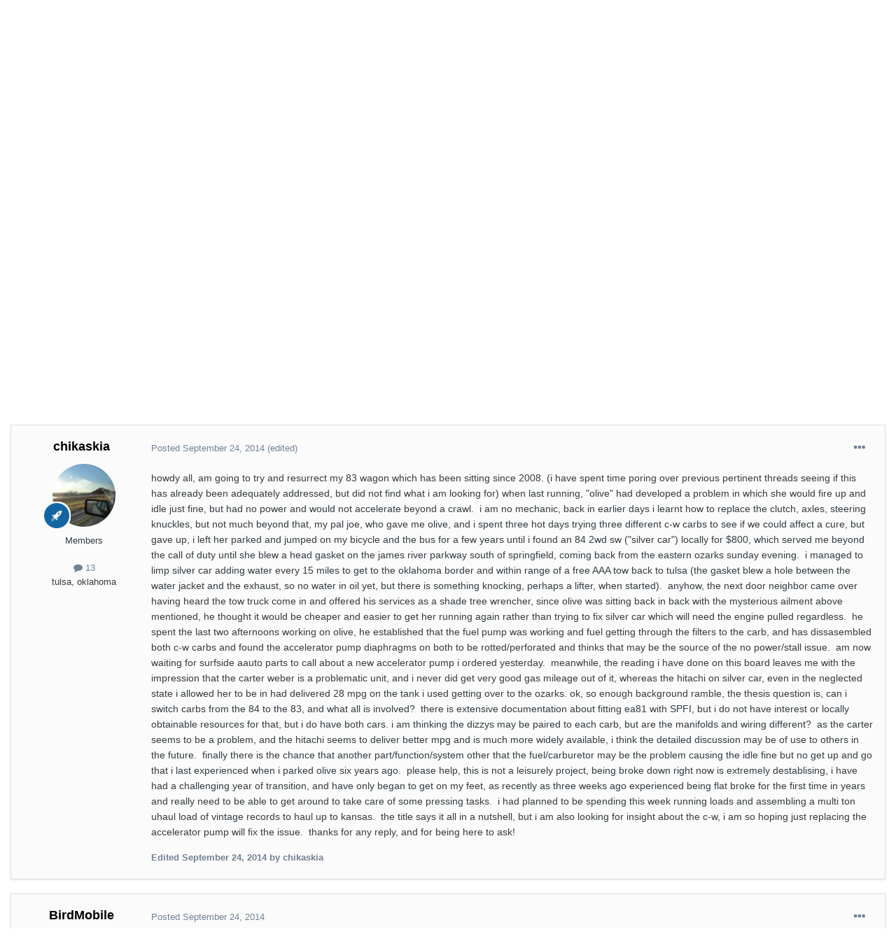

--- FILE ---
content_type: text/html;charset=UTF-8
request_url: https://www.ultimatesubaru.org/forum/topic/149177-1983-ea81-2wd-carter-weber-convert-to-hitachi-what-is-involved/
body_size: 22168
content:
<!DOCTYPE html>
<html lang="en-US" dir="ltr">
	<head>
		<meta charset="utf-8">
        
		<title>1983 ea81 2wd carter weber: convert to hitachi; what is involved? - Old Gen.: 80&#039;s GL/DL/XT/Loyales... - Ultimate Subaru Message Board</title>
		
		
		
		

	<meta name="viewport" content="width=device-width, initial-scale=1">


	
	


	<meta name="twitter:card" content="summary" />



	
		
			
				<meta property="og:title" content="1983 ea81 2wd carter weber: convert to hitachi; what is involved?">
			
		
	

	
		
			
				<meta property="og:type" content="website">
			
		
	

	
		
			
				<meta property="og:url" content="https://www.ultimatesubaru.org/forum/topic/149177-1983-ea81-2wd-carter-weber-convert-to-hitachi-what-is-involved/">
			
		
	

	
		
			
				<meta name="description" content="howdy all, am going to try and resurrect my 83 wagon which has been sitting since 2008. (i have spent time poring over previous pertinent threads seeing if this has already been adequately addressed, but did not find what i am looking for) when last running, &quot;olive&quot; had developed a problem in whi...">
			
		
	

	
		
			
				<meta property="og:description" content="howdy all, am going to try and resurrect my 83 wagon which has been sitting since 2008. (i have spent time poring over previous pertinent threads seeing if this has already been adequately addressed, but did not find what i am looking for) when last running, &quot;olive&quot; had developed a problem in whi...">
			
		
	

	
		
			
				<meta property="og:updated_time" content="2014-09-26T16:50:39Z">
			
		
	

	
		
			
				<meta name="keywords" content="carter, ea81, 2wd, accelerator pump, 1983, 1984, gl, hitachi">
			
		
	

	
		
			
				<meta property="og:site_name" content="Ultimate Subaru Message Board">
			
		
	

	
		
			
				<meta property="og:locale" content="en_US">
			
		
	


	
		<link rel="canonical" href="https://www.ultimatesubaru.org/forum/topic/149177-1983-ea81-2wd-carter-weber-convert-to-hitachi-what-is-involved/" />
	




<link rel="manifest" href="https://www.ultimatesubaru.org/forum/manifest.webmanifest/">
<meta name="msapplication-config" content="https://www.ultimatesubaru.org/forum/browserconfig.xml/">
<meta name="msapplication-starturl" content="/">
<meta name="application-name" content="Ultimate Subaru Message Board">
<meta name="apple-mobile-web-app-title" content="Ultimate Subaru Message Board">

	<meta name="theme-color" content="#ffffff">










<link rel="preload" href="//www.ultimatesubaru.org/forum/applications/core/interface/font/fontawesome-webfont.woff2?v=4.7.0" as="font" crossorigin="anonymous">
		




	<link rel='stylesheet' href='https://www.ultimatesubaru.org/forum/uploads/css_built_9/341e4a57816af3ba440d891ca87450ff_framework.css?v=6d9fa509c61657146331' media='all'>

	<link rel='stylesheet' href='https://www.ultimatesubaru.org/forum/uploads/css_built_9/05e81b71abe4f22d6eb8d1a929494829_responsive.css?v=6d9fa509c61657146331' media='all'>

	<link rel='stylesheet' href='https://www.ultimatesubaru.org/forum/uploads/css_built_9/90eb5adf50a8c640f633d47fd7eb1778_core.css?v=6d9fa509c61657146331' media='all'>

	<link rel='stylesheet' href='https://www.ultimatesubaru.org/forum/uploads/css_built_9/5a0da001ccc2200dc5625c3f3934497d_core_responsive.css?v=6d9fa509c61657146331' media='all'>

	<link rel='stylesheet' href='https://www.ultimatesubaru.org/forum/uploads/css_built_9/62e269ced0fdab7e30e026f1d30ae516_forums.css?v=6d9fa509c61657146331' media='all'>

	<link rel='stylesheet' href='https://www.ultimatesubaru.org/forum/uploads/css_built_9/76e62c573090645fb99a15a363d8620e_forums_responsive.css?v=6d9fa509c61657146331' media='all'>

	<link rel='stylesheet' href='https://www.ultimatesubaru.org/forum/uploads/css_built_9/ebdea0c6a7dab6d37900b9190d3ac77b_topics.css?v=6d9fa509c61657146331' media='all'>





<link rel='stylesheet' href='https://www.ultimatesubaru.org/forum/uploads/css_built_9/258adbb6e4f3e83cd3b355f84e3fa002_custom.css?v=6d9fa509c61657146331' media='all'>




		
		

	</head>
	<body class='ipsApp ipsApp_front ipsJS_none ipsClearfix' data-controller='core.front.core.app' data-message="" data-pageApp='forums' data-pageLocation='front' data-pageModule='forums' data-pageController='topic' data-pageID='149177'  >
		
        

        

		  <a href='#ipsLayout_mainArea' class='ipsHide' title='Go to main content on this page' accesskey='m'>Jump to content</a>
		<div id='ipsLayout_header' class='ipsClearfix'>
			



<div class='cAnnouncements' data-controller="core.front.core.announcementBanner" >
	
	<div class='cAnnouncementPageTop ipsJS_hide ipsAnnouncement ipsMessage_none' data-announcementId="2">
        
        <a href='https://www.ultimatesubaru.org/forum/announcement/2-registrations-locked-accounts-etc/' data-ipsDialog data-ipsDialog-title="Registrations, locked accounts, etc">Registrations, locked accounts, etc</a>
        

		<a href='#' data-role="dismissAnnouncement">×</a>
	</div>
	
</div>



			<header>
				<div class='ipsLayout_container'>
					

<a href='https://www.ultimatesubaru.org/forum/' id='elSiteTitle' accesskey='1'>Ultimate Subaru Message Board</a>

					
						

	<ul id="elUserNav" class="ipsList_inline cSignedOut ipsResponsive_showDesktop">
		
		
	


	<li class='cUserNav_icon ipsHide' id='elCart_container'></li>
	<li class='elUserNav_sep ipsHide' id='elCart_sep'></li>

<li id="elSignInLink">
			<a href="https://www.ultimatesubaru.org/forum/login/" data-ipsmenu-closeonclick="false" data-ipsmenu id="elUserSignIn">
				Existing user? Sign In  <i class="fa fa-caret-down"></i>
			</a>
			
<div id='elUserSignIn_menu' class='ipsMenu ipsMenu_auto ipsHide'>
	<form accept-charset='utf-8' method='post' action='https://www.ultimatesubaru.org/forum/login/'>
		<input type="hidden" name="csrfKey" value="cdaee07e2d2c325316fe9ea903b3e71e">
		<input type="hidden" name="ref" value="aHR0cHM6Ly93d3cudWx0aW1hdGVzdWJhcnUub3JnL2ZvcnVtL3RvcGljLzE0OTE3Ny0xOTgzLWVhODEtMndkLWNhcnRlci13ZWJlci1jb252ZXJ0LXRvLWhpdGFjaGktd2hhdC1pcy1pbnZvbHZlZC8=">
		<div data-role="loginForm">
			
			
			
				
<div class="ipsPad ipsForm ipsForm_vertical">
	<h4 class="ipsType_sectionHead">Sign In</h4>
	<br><br>
	<ul class='ipsList_reset'>
		<li class="ipsFieldRow ipsFieldRow_noLabel ipsFieldRow_fullWidth">
			
			
				<input type="text" placeholder="Display Name or Email Address" name="auth" autocomplete="email">
			
		</li>
		<li class="ipsFieldRow ipsFieldRow_noLabel ipsFieldRow_fullWidth">
			<input type="password" placeholder="Password" name="password" autocomplete="current-password">
		</li>
		<li class="ipsFieldRow ipsFieldRow_checkbox ipsClearfix">
			<span class="ipsCustomInput">
				<input type="checkbox" name="remember_me" id="remember_me_checkbox" value="1" checked aria-checked="true">
				<span></span>
			</span>
			<div class="ipsFieldRow_content">
				<label class="ipsFieldRow_label" for="remember_me_checkbox">Remember me</label>
				<span class="ipsFieldRow_desc">Not recommended on shared computers</span>
			</div>
		</li>
		<li class="ipsFieldRow ipsFieldRow_fullWidth">
			<button type="submit" name="_processLogin" value="usernamepassword" class="ipsButton ipsButton_primary ipsButton_small" id="elSignIn_submit">Sign In</button>
			
				<p class="ipsType_right ipsType_small">
					
						<a href='https://www.ultimatesubaru.org/forum/lostpassword/' data-ipsDialog data-ipsDialog-title='Forgot your password?'>
					
					Forgot your password?</a>
				</p>
			
		</li>
	</ul>
</div>
			
		</div>
	</form>
</div>
		</li>
		
	</ul>

						
<ul class='ipsMobileHamburger ipsList_reset ipsResponsive_hideDesktop'>
	<li data-ipsDrawer data-ipsDrawer-drawerElem='#elMobileDrawer'>
		<a href='#'>
			
			
				
			
			
			
			<i class='fa fa-navicon'></i>
		</a>
	</li>
</ul>
					
				</div>
			</header>
			

	<nav data-controller='core.front.core.navBar' class=' ipsResponsive_showDesktop'>
		<div class='ipsNavBar_primary ipsLayout_container '>
			<ul data-role="primaryNavBar" class='ipsClearfix'>
				


	
		
		
			
		
		<li class='ipsNavBar_active' data-active id='elNavSecondary_1' data-role="navBarItem" data-navApp="core" data-navExt="CustomItem">
			
			
				<a href="https://www.ultimatesubaru.org/forum/"  data-navItem-id="1" data-navDefault>
					Browse<span class='ipsNavBar_active__identifier'></span>
				</a>
			
			
				<ul class='ipsNavBar_secondary ' data-role='secondaryNavBar'>
					


	
	

	
		
		
			
		
		<li class='ipsNavBar_active' data-active id='elNavSecondary_10' data-role="navBarItem" data-navApp="forums" data-navExt="Forums">
			
			
				<a href="https://www.ultimatesubaru.org/forum/"  data-navItem-id="10" data-navDefault>
					Forums<span class='ipsNavBar_active__identifier'></span>
				</a>
			
			
		</li>
	
	

	
		
		
		<li  id='elNavSecondary_11' data-role="navBarItem" data-navApp="gallery" data-navExt="Gallery">
			
			
				<a href="https://www.ultimatesubaru.org/forum/gallery/"  data-navItem-id="11" >
					Gallery<span class='ipsNavBar_active__identifier'></span>
				</a>
			
			
		</li>
	
	

	
	

	
		
		
		<li  id='elNavSecondary_29' data-role="navBarItem" data-navApp="core" data-navExt="StaffDirectory">
			
			
				<a href="https://www.ultimatesubaru.org/forum/staff/"  data-navItem-id="29" >
					Staff<span class='ipsNavBar_active__identifier'></span>
				</a>
			
			
		</li>
	
	

	
		
		
		<li  id='elNavSecondary_30' data-role="navBarItem" data-navApp="core" data-navExt="OnlineUsers">
			
			
				<a href="https://www.ultimatesubaru.org/forum/online/"  data-navItem-id="30" >
					Online Users<span class='ipsNavBar_active__identifier'></span>
				</a>
			
			
		</li>
	
	

	
		
		
		<li  id='elNavSecondary_31' data-role="navBarItem" data-navApp="core" data-navExt="Leaderboard">
			
			
				<a href="https://www.ultimatesubaru.org/forum/leaderboard/"  data-navItem-id="31" >
					Leaderboard<span class='ipsNavBar_active__identifier'></span>
				</a>
			
			
		</li>
	
	

					<li class='ipsHide' id='elNavigationMore_1' data-role='navMore'>
						<a href='#' data-ipsMenu data-ipsMenu-appendTo='#elNavigationMore_1' id='elNavigationMore_1_dropdown'>More <i class='fa fa-caret-down'></i></a>
						<ul class='ipsHide ipsMenu ipsMenu_auto' id='elNavigationMore_1_dropdown_menu' data-role='moreDropdown'></ul>
					</li>
				</ul>
			
		</li>
	
	

	
		
		
		<li  id='elNavSecondary_33' data-role="navBarItem" data-navApp="core" data-navExt="CustomItem">
			
			
				<a href="https://www.paypal.com/cgi-bin/webscr?cmd=_donations&amp;business=donations@ultimatesubaru.org&amp;lc=US&amp;item_name=Donation%2Bto%2BUSMB&amp;no_note=0&amp;cn=&amp;currency_code=USD&amp;bn=PP-DonationsBF:btn_donateCC_LG.gif:NonHosted" target='_blank' rel="noopener" data-navItem-id="33" >
					Donate<span class='ipsNavBar_active__identifier'></span>
				</a>
			
			
		</li>
	
	

	
		
		
		<li  id='elNavSecondary_2' data-role="navBarItem" data-navApp="core" data-navExt="CustomItem">
			
			
				<a href="https://www.ultimatesubaru.org/forum/discover/"  data-navItem-id="2" >
					Activity<span class='ipsNavBar_active__identifier'></span>
				</a>
			
			
				<ul class='ipsNavBar_secondary ipsHide' data-role='secondaryNavBar'>
					


	
		
		
		<li  id='elNavSecondary_4' data-role="navBarItem" data-navApp="core" data-navExt="AllActivity">
			
			
				<a href="https://www.ultimatesubaru.org/forum/discover/"  data-navItem-id="4" >
					All Activity<span class='ipsNavBar_active__identifier'></span>
				</a>
			
			
		</li>
	
	

	
	

	
	

	
	

	
		
		
		<li  id='elNavSecondary_8' data-role="navBarItem" data-navApp="core" data-navExt="Search">
			
			
				<a href="https://www.ultimatesubaru.org/forum/search/"  data-navItem-id="8" >
					Search<span class='ipsNavBar_active__identifier'></span>
				</a>
			
			
		</li>
	
	

	
	

					<li class='ipsHide' id='elNavigationMore_2' data-role='navMore'>
						<a href='#' data-ipsMenu data-ipsMenu-appendTo='#elNavigationMore_2' id='elNavigationMore_2_dropdown'>More <i class='fa fa-caret-down'></i></a>
						<ul class='ipsHide ipsMenu ipsMenu_auto' id='elNavigationMore_2_dropdown_menu' data-role='moreDropdown'></ul>
					</li>
				</ul>
			
		</li>
	
	

	
		
		
		<li  id='elNavSecondary_12' data-role="navBarItem" data-navApp="nexus" data-navExt="Store">
			
			
				<a href="https://www.ultimatesubaru.org/forum/store/"  data-navItem-id="12" >
					Store<span class='ipsNavBar_active__identifier'></span>
				</a>
			
			
				<ul class='ipsNavBar_secondary ipsHide' data-role='secondaryNavBar'>
					


	
		
		
		<li  id='elNavSecondary_13' data-role="navBarItem" data-navApp="nexus" data-navExt="Subscriptions">
			
			
				<a href="https://www.ultimatesubaru.org/forum/subscriptions/"  data-navItem-id="13" >
					Subscriptions<span class='ipsNavBar_active__identifier'></span>
				</a>
			
			
		</li>
	
	

	
	

	
	

	
	

	
	

					<li class='ipsHide' id='elNavigationMore_12' data-role='navMore'>
						<a href='#' data-ipsMenu data-ipsMenu-appendTo='#elNavigationMore_12' id='elNavigationMore_12_dropdown'>More <i class='fa fa-caret-down'></i></a>
						<ul class='ipsHide ipsMenu ipsMenu_auto' id='elNavigationMore_12_dropdown_menu' data-role='moreDropdown'></ul>
					</li>
				</ul>
			
		</li>
	
	

	
		
		
		<li  id='elNavSecondary_25' data-role="navBarItem" data-navApp="core" data-navExt="CustomItem">
			
			
				<a href="https://www.ultimatesubaru.org/forum/support/"  data-navItem-id="25" >
					Support<span class='ipsNavBar_active__identifier'></span>
				</a>
			
			
				<ul class='ipsNavBar_secondary ipsHide' data-role='secondaryNavBar'>
					


	
	

	
	

					<li class='ipsHide' id='elNavigationMore_25' data-role='navMore'>
						<a href='#' data-ipsMenu data-ipsMenu-appendTo='#elNavigationMore_25' id='elNavigationMore_25_dropdown'>More <i class='fa fa-caret-down'></i></a>
						<ul class='ipsHide ipsMenu ipsMenu_auto' id='elNavigationMore_25_dropdown_menu' data-role='moreDropdown'></ul>
					</li>
				</ul>
			
		</li>
	
	

	
		
		
		<li  id='elNavSecondary_32' data-role="navBarItem" data-navApp="core" data-navExt="Leaderboard">
			
			
				<a href="https://www.ultimatesubaru.org/forum/leaderboard/"  data-navItem-id="32" >
					Leaderboard<span class='ipsNavBar_active__identifier'></span>
				</a>
			
			
		</li>
	
	

	
	

				<li class='ipsHide' id='elNavigationMore' data-role='navMore'>
					<a href='#' data-ipsMenu data-ipsMenu-appendTo='#elNavigationMore' id='elNavigationMore_dropdown'>More</a>
					<ul class='ipsNavBar_secondary ipsHide' data-role='secondaryNavBar'>
						<li class='ipsHide' id='elNavigationMore_more' data-role='navMore'>
							<a href='#' data-ipsMenu data-ipsMenu-appendTo='#elNavigationMore_more' id='elNavigationMore_more_dropdown'>More <i class='fa fa-caret-down'></i></a>
							<ul class='ipsHide ipsMenu ipsMenu_auto' id='elNavigationMore_more_dropdown_menu' data-role='moreDropdown'></ul>
						</li>
					</ul>
				</li>
			</ul>
			

	<div id="elSearchWrapper">
		<div id='elSearch' class='' data-controller='core.front.core.quickSearch'>
			<form accept-charset='utf-8' action='//www.ultimatesubaru.org/forum/search/?do=quicksearch' method='post'>
				<input type='search' id='elSearchField' placeholder='Search...' name='q' autocomplete='off' aria-label='Search'>
				<button class='cSearchSubmit' type="submit" aria-label='Search'><i class="fa fa-search"></i></button>
				<div id="elSearchExpanded">
					<div class="ipsMenu_title">
						Search In
					</div>
					<ul class="ipsSideMenu_list ipsSideMenu_withRadios ipsSideMenu_small" data-ipsSideMenu data-ipsSideMenu-type="radio" data-ipsSideMenu-responsive="false" data-role="searchContexts">
						<li>
							<span class='ipsSideMenu_item ipsSideMenu_itemActive' data-ipsMenuValue='all'>
								<input type="radio" name="type" value="all" checked id="elQuickSearchRadio_type_all">
								<label for='elQuickSearchRadio_type_all' id='elQuickSearchRadio_type_all_label'>Everywhere</label>
							</span>
						</li>
						
						
							<li>
								<span class='ipsSideMenu_item' data-ipsMenuValue='forums_topic'>
									<input type="radio" name="type" value="forums_topic" id="elQuickSearchRadio_type_forums_topic">
									<label for='elQuickSearchRadio_type_forums_topic' id='elQuickSearchRadio_type_forums_topic_label'>Topics</label>
								</span>
							</li>
						
						
							
								<li>
									<span class='ipsSideMenu_item' data-ipsMenuValue='contextual_{&quot;type&quot;:&quot;forums_topic&quot;,&quot;nodes&quot;:4}'>
										<input type="radio" name="type" value='contextual_{&quot;type&quot;:&quot;forums_topic&quot;,&quot;nodes&quot;:4}' id='elQuickSearchRadio_type_contextual_aa63c82973d7d5e26645103305b29cd1'>
										<label for='elQuickSearchRadio_type_contextual_aa63c82973d7d5e26645103305b29cd1' id='elQuickSearchRadio_type_contextual_aa63c82973d7d5e26645103305b29cd1_label'>This Forum</label>
									</span>
								</li>
							
								<li>
									<span class='ipsSideMenu_item' data-ipsMenuValue='contextual_{&quot;type&quot;:&quot;forums_topic&quot;,&quot;item&quot;:149177}'>
										<input type="radio" name="type" value='contextual_{&quot;type&quot;:&quot;forums_topic&quot;,&quot;item&quot;:149177}' id='elQuickSearchRadio_type_contextual_c8d9645f7ad8dec23e0c837f384a17e2'>
										<label for='elQuickSearchRadio_type_contextual_c8d9645f7ad8dec23e0c837f384a17e2' id='elQuickSearchRadio_type_contextual_c8d9645f7ad8dec23e0c837f384a17e2_label'>This Topic</label>
									</span>
								</li>
							
						
						<li data-role="showMoreSearchContexts">
							<span class='ipsSideMenu_item' data-action="showMoreSearchContexts" data-exclude="forums_topic">
								More options...
							</span>
						</li>
					</ul>
					<div class="ipsMenu_title">
						Find results that contain...
					</div>
					<ul class='ipsSideMenu_list ipsSideMenu_withRadios ipsSideMenu_small ipsType_normal' role="radiogroup" data-ipsSideMenu data-ipsSideMenu-type="radio" data-ipsSideMenu-responsive="false" data-filterType='andOr'>
						
							<li>
								<span class='ipsSideMenu_item ipsSideMenu_itemActive' data-ipsMenuValue='or'>
									<input type="radio" name="search_and_or" value="or" checked id="elRadio_andOr_or">
									<label for='elRadio_andOr_or' id='elField_andOr_label_or'><em>Any</em> of my search term words</label>
								</span>
							</li>
						
							<li>
								<span class='ipsSideMenu_item ' data-ipsMenuValue='and'>
									<input type="radio" name="search_and_or" value="and"  id="elRadio_andOr_and">
									<label for='elRadio_andOr_and' id='elField_andOr_label_and'><em>All</em> of my search term words</label>
								</span>
							</li>
						
					</ul>
					<div class="ipsMenu_title">
						Find results in...
					</div>
					<ul class='ipsSideMenu_list ipsSideMenu_withRadios ipsSideMenu_small ipsType_normal' role="radiogroup" data-ipsSideMenu data-ipsSideMenu-type="radio" data-ipsSideMenu-responsive="false" data-filterType='searchIn'>
						<li>
							<span class='ipsSideMenu_item ipsSideMenu_itemActive' data-ipsMenuValue='all'>
								<input type="radio" name="search_in" value="all" checked id="elRadio_searchIn_and">
								<label for='elRadio_searchIn_and' id='elField_searchIn_label_all'>Content titles and body</label>
							</span>
						</li>
						<li>
							<span class='ipsSideMenu_item' data-ipsMenuValue='titles'>
								<input type="radio" name="search_in" value="titles" id="elRadio_searchIn_titles">
								<label for='elRadio_searchIn_titles' id='elField_searchIn_label_titles'>Content titles only</label>
							</span>
						</li>
					</ul>
				</div>
			</form>
		</div>
	</div>

		</div>
	</nav>

			
<ul id='elMobileNav' class='ipsResponsive_hideDesktop' data-controller='core.front.core.mobileNav'>
	
		
			
			
				
				
			
				
					<li id='elMobileBreadcrumb'>
						<a href='https://www.ultimatesubaru.org/forum/forum/4-old-gen-80s-gldlxtloyales/'>
							<span>Old Gen.: 80&#039;s GL/DL/XT/Loyales...</span>
						</a>
					</li>
				
				
			
				
				
			
		
	
	
	
	<li >
		<a data-action="defaultStream" href='https://www.ultimatesubaru.org/forum/discover/'><i class="fa fa-newspaper-o" aria-hidden="true"></i></a>
	</li>

	

	
		<li class='ipsJS_show'>
			<a href='https://www.ultimatesubaru.org/forum/search/'><i class='fa fa-search'></i></a>
		</li>
	
</ul>
		</div>
		<main id='ipsLayout_body' class='ipsLayout_container'>
			<div id='ipsLayout_contentArea'>
				<div id='ipsLayout_contentWrapper'>
					
<nav class='ipsBreadcrumb ipsBreadcrumb_top ipsFaded_withHover'>
	

	<ul class='ipsList_inline ipsPos_right'>
		
		<li >
			<a data-action="defaultStream" class='ipsType_light '  href='https://www.ultimatesubaru.org/forum/discover/'><i class="fa fa-newspaper-o" aria-hidden="true"></i> <span>All Activity</span></a>
		</li>
		
	</ul>

	<ul data-role="breadcrumbList">
		<li>
			<a title="Home" href='https://www.ultimatesubaru.org/forum/'>
				<span>Home <i class='fa fa-angle-right'></i></span>
			</a>
		</li>
		
		
			<li>
				
					<a href='https://www.ultimatesubaru.org/forum/forum/72-older-generations-of-subarus-1960-1994-except-legacy-and-impreza/'>
						<span>Older Generations of Subaru&#039;s 1960-1994 Except Legacy and Impreza <i class='fa fa-angle-right' aria-hidden="true"></i></span>
					</a>
				
			</li>
		
			<li>
				
					<a href='https://www.ultimatesubaru.org/forum/forum/4-old-gen-80s-gldlxtloyales/'>
						<span>Old Gen.: 80&#039;s GL/DL/XT/Loyales... <i class='fa fa-angle-right' aria-hidden="true"></i></span>
					</a>
				
			</li>
		
			<li>
				
					1983 ea81 2wd carter weber: convert to hitachi; what is involved?
				
			</li>
		
	</ul>
</nav>
					


					<div id='ipsLayout_mainArea'>
						<div><a href="https://www.paypal.com/cgi-bin/webscr?cmd=_donations&business=donations@ultimatesubaru.org&lc=US&item_name=Donation+to+USMB&no_note=0&cn=&currency_code=USD&bn=PP-DonationsBF:btn_donateCC_LG.gif:NonHosted"><img src="https://www.paypalobjects.com/en_US/i/btn/btn_donateCC_LG.gif"></a></div>
						
						
						

	


	<div class='cAnnouncementsContent'>
		
		<div class='cAnnouncementContentTop ipsAnnouncement ipsMessage_none ipsType_center'>
            
			<a href='https://www.ultimatesubaru.org/forum/announcement/2-registrations-locked-accounts-etc/' data-ipsDialog data-ipsDialog-title="Registrations, locked accounts, etc">Registrations, locked accounts, etc</a>
            
		</div>
		
	</div>



						



<div class='ipsPageHeader ipsResponsive_pull ipsBox ipsPadding sm:ipsPadding:half ipsMargin_bottom'>
		
	
	<div class='ipsFlex ipsFlex-ai:center ipsFlex-fw:wrap ipsGap:4'>
		<div class='ipsFlex-flex:11'>
			<h1 class='ipsType_pageTitle ipsContained_container'>
				

				
				
					<span class='ipsType_break ipsContained'>
						<span>1983 ea81 2wd carter weber: convert to hitachi; what is involved?</span>
					</span>
				
			</h1>
			
			
				


	
		<ul class='ipsTags ipsList_inline ' >
			
				
					

<li >
	
	<a href="https://www.ultimatesubaru.org/forum/tags/carter/" class='ipsTag' title="Find other content tagged with 'carter'" rel="tag"><span>carter</span></a>
	
</li>
				
					

<li >
	
	<a href="https://www.ultimatesubaru.org/forum/tags/ea81/" class='ipsTag' title="Find other content tagged with 'ea81'" rel="tag"><span>ea81</span></a>
	
</li>
				
					

<li >
	
	<a href="https://www.ultimatesubaru.org/forum/tags/2wd/" class='ipsTag' title="Find other content tagged with '2wd'" rel="tag"><span>2wd</span></a>
	
</li>
				
					

<li >
	
	<a href="https://www.ultimatesubaru.org/forum/tags/accelerator%20pump/" class='ipsTag' title="Find other content tagged with 'accelerator pump'" rel="tag"><span>accelerator pump</span></a>
	
</li>
				
					

<li >
	
	<a href="https://www.ultimatesubaru.org/forum/tags/1983/" class='ipsTag' title="Find other content tagged with '1983'" rel="tag"><span>1983</span></a>
	
</li>
				
					

<li >
	
	<a href="https://www.ultimatesubaru.org/forum/tags/1984/" class='ipsTag' title="Find other content tagged with '1984'" rel="tag"><span>1984</span></a>
	
</li>
				
					

<li >
	
	<a href="https://www.ultimatesubaru.org/forum/tags/gl/" class='ipsTag' title="Find other content tagged with 'gl'" rel="tag"><span>gl</span></a>
	
</li>
				
					

<li >
	
	<a href="https://www.ultimatesubaru.org/forum/tags/hitachi/" class='ipsTag' title="Find other content tagged with 'hitachi'" rel="tag"><span>hitachi</span></a>
	
</li>
				
			
			
		</ul>
		
	

			
		</div>
		
			<div class='ipsFlex-flex:00 ipsType_light'>
				
				
<div  class='ipsClearfix ipsRating  ipsRating_veryLarge'>
	
	<ul class='ipsRating_collective'>
		
			
				<li class='ipsRating_off'>
					<i class='fa fa-star'></i>
				</li>
			
		
			
				<li class='ipsRating_off'>
					<i class='fa fa-star'></i>
				</li>
			
		
			
				<li class='ipsRating_off'>
					<i class='fa fa-star'></i>
				</li>
			
		
			
				<li class='ipsRating_off'>
					<i class='fa fa-star'></i>
				</li>
			
		
			
				<li class='ipsRating_off'>
					<i class='fa fa-star'></i>
				</li>
			
		
	</ul>
</div>
			</div>
		
	</div>
	<hr class='ipsHr'>
	<div class='ipsPageHeader__meta ipsFlex ipsFlex-jc:between ipsFlex-ai:center ipsFlex-fw:wrap ipsGap:3'>
		<div class='ipsFlex-flex:11'>
			<div class='ipsPhotoPanel ipsPhotoPanel_mini ipsPhotoPanel_notPhone ipsClearfix'>
				


	<a href="https://www.ultimatesubaru.org/forum/profile/1181-chikaskia/" rel="nofollow" data-ipsHover data-ipsHover-width="370" data-ipsHover-target="https://www.ultimatesubaru.org/forum/profile/1181-chikaskia/?do=hovercard" class="ipsUserPhoto ipsUserPhoto_mini" title="Go to chikaskia's profile">
		<img src='https://www.ultimatesubaru.org/forum/uploads/profile/photo-thumb-1181.jpg' alt='chikaskia' loading="lazy">
	</a>

				<div>
					<p class='ipsType_reset ipsType_blendLinks'>
						<span class='ipsType_normal'>
						
							<strong>By 


<a href='https://www.ultimatesubaru.org/forum/profile/1181-chikaskia/' rel="nofollow" data-ipsHover data-ipsHover-width='370' data-ipsHover-target='https://www.ultimatesubaru.org/forum/profile/1181-chikaskia/?do=hovercard&amp;referrer=https%253A%252F%252Fwww.ultimatesubaru.org%252Fforum%252Ftopic%252F149177-1983-ea81-2wd-carter-weber-convert-to-hitachi-what-is-involved%252F' title="Go to chikaskia's profile" class="ipsType_break">chikaskia</a>, </strong><br />
							<span class='ipsType_light'><time datetime='2014-09-24T16:25:24Z' title='09/24/14 04:25  PM' data-short='11 yr'>September 24, 2014</time> in <a href="https://www.ultimatesubaru.org/forum/forum/4-old-gen-80s-gldlxtloyales/">Old Gen.: 80&#039;s GL/DL/XT/Loyales...</a></span>
						
						</span>
					</p>
				</div>
			</div>
		</div>
		
			<div class='ipsFlex-flex:01 ipsResponsive_hidePhone'>
				<div class='ipsFlex ipsFlex-ai:center ipsFlex-jc:center ipsGap:3 ipsGap_row:0'>
					
						


    <a href='#elShareItem_1906030643_menu' id='elShareItem_1906030643' data-ipsMenu class='ipsShareButton ipsButton ipsButton_verySmall ipsButton_link ipsButton_link--light'>
        <span><i class='fa fa-share-alt'></i></span> &nbsp;Share
    </a>

    <div class='ipsPadding ipsMenu ipsMenu_auto ipsHide' id='elShareItem_1906030643_menu' data-controller="core.front.core.sharelink">
        <ul class='ipsList_inline'>
            
                <li>
<a href="http://twitter.com/share?url=https%3A%2F%2Fwww.ultimatesubaru.org%2Fforum%2Ftopic%2F149177-1983-ea81-2wd-carter-weber-convert-to-hitachi-what-is-involved%2F" class="cShareLink cShareLink_twitter" target="_blank" data-role="shareLink" title='Share on Twitter' data-ipsTooltip rel='nofollow noopener'>
	<i class="fa fa-twitter"></i>
</a></li>
            
                <li>
<a href="http://www.reddit.com/submit?url=https%3A%2F%2Fwww.ultimatesubaru.org%2Fforum%2Ftopic%2F149177-1983-ea81-2wd-carter-weber-convert-to-hitachi-what-is-involved%2F&amp;title=1983+ea81+2wd+carter+weber%3A+convert+to+hitachi%3B+what+is+involved%3F" rel="nofollow noopener" class="cShareLink cShareLink_reddit" target="_blank" title='Share on Reddit' data-ipsTooltip>
	<i class="fa fa-reddit"></i>
</a></li>
            
                <li>
<a href="mailto:?subject=1983%20ea81%202wd%20carter%20weber%3A%20convert%20to%20hitachi%3B%20what%20is%20involved%3F&body=https%3A%2F%2Fwww.ultimatesubaru.org%2Fforum%2Ftopic%2F149177-1983-ea81-2wd-carter-weber-convert-to-hitachi-what-is-involved%2F" rel='nofollow' class='cShareLink cShareLink_email' title='Share via email' data-ipsTooltip>
	<i class="fa fa-envelope"></i>
</a></li>
            
                <li>
<a href="http://pinterest.com/pin/create/button/?url=https://www.ultimatesubaru.org/forum/topic/149177-1983-ea81-2wd-carter-weber-convert-to-hitachi-what-is-involved/&amp;media=" class="cShareLink cShareLink_pinterest" rel="nofollow noopener" target="_blank" data-role="shareLink" title='Share on Pinterest' data-ipsTooltip>
	<i class="fa fa-pinterest"></i>
</a></li>
            
        </ul>
        
            <hr class='ipsHr'>
            <button class='ipsHide ipsButton ipsButton_verySmall ipsButton_light ipsButton_fullWidth ipsMargin_top:half' data-controller='core.front.core.webshare' data-role='webShare' data-webShareTitle='1983 ea81 2wd carter weber: convert to hitachi; what is involved?' data-webShareText='1983 ea81 2wd carter weber: convert to hitachi; what is involved?' data-webShareUrl='https://www.ultimatesubaru.org/forum/topic/149177-1983-ea81-2wd-carter-weber-convert-to-hitachi-what-is-involved/'>More sharing options...</button>
        
    </div>

					
					



					

<div data-followApp='forums' data-followArea='topic' data-followID='149177' data-controller='core.front.core.followButton'>
	

	<a href='https://www.ultimatesubaru.org/forum/login/' rel="nofollow" class="ipsFollow ipsPos_middle ipsButton ipsButton_light ipsButton_verySmall ipsButton_disabled" data-role="followButton" data-ipsTooltip title='Sign in to follow this'>
		<span>Followers</span>
		<span class='ipsCommentCount'>0</span>
	</a>

</div>
				</div>
			</div>
					
	</div>
	
	
</div>






<div class='ipsClearfix'>
	<ul class="ipsToolList ipsToolList_horizontal ipsClearfix ipsSpacer_both ipsResponsive_hidePhone">
		
		
		
	</ul>
</div>

<div id='comments' data-controller='core.front.core.commentFeed,forums.front.topic.view, core.front.core.ignoredComments' data-autoPoll data-baseURL='https://www.ultimatesubaru.org/forum/topic/149177-1983-ea81-2wd-carter-weber-convert-to-hitachi-what-is-involved/' data-lastPage data-feedID='topic-149177' class='cTopic ipsClear ipsSpacer_top'>
	
			
	

	

<div data-controller='core.front.core.recommendedComments' data-url='https://www.ultimatesubaru.org/forum/topic/149177-1983-ea81-2wd-carter-weber-convert-to-hitachi-what-is-involved/?recommended=comments' class='ipsRecommendedComments ipsHide'>
	<div data-role="recommendedComments">
		<h2 class='ipsType_sectionHead ipsType_large ipsType_bold ipsMargin_bottom'>Recommended Posts</h2>
		
	</div>
</div>
	
	<div id="elPostFeed" data-role='commentFeed' data-controller='core.front.core.moderation' >
		<form action="https://www.ultimatesubaru.org/forum/topic/149177-1983-ea81-2wd-carter-weber-convert-to-hitachi-what-is-involved/?csrfKey=cdaee07e2d2c325316fe9ea903b3e71e&amp;do=multimodComment" method="post" data-ipsPageAction data-role='moderationTools'>
			
			
				

					

					
					



<a id='comment-1250676'></a>
<article  id='elComment_1250676' class='cPost ipsBox ipsResponsive_pull  ipsComment  ipsComment_parent ipsClearfix ipsClear ipsColumns ipsColumns_noSpacing ipsColumns_collapsePhone    '>
	

	

	<div class='cAuthorPane_mobile ipsResponsive_showPhone'>
		<div class='cAuthorPane_photo'>
			<div class='cAuthorPane_photoWrap'>
				


	<a href="https://www.ultimatesubaru.org/forum/profile/1181-chikaskia/" rel="nofollow" data-ipsHover data-ipsHover-width="370" data-ipsHover-target="https://www.ultimatesubaru.org/forum/profile/1181-chikaskia/?do=hovercard" class="ipsUserPhoto ipsUserPhoto_large" title="Go to chikaskia's profile">
		<img src='https://www.ultimatesubaru.org/forum/uploads/profile/photo-thumb-1181.jpg' alt='chikaskia' loading="lazy">
	</a>

				
				
					<a href="https://www.ultimatesubaru.org/forum/profile/1181-chikaskia/badges/" rel="nofollow">
						
<img src='https://www.ultimatesubaru.org/forum/uploads/set_resources_9/84c1e40ea0e759e3f1505eb1788ddf3c_default_rank.png' loading="lazy" alt="Member" class="cAuthorPane_badge cAuthorPane_badge--rank ipsOutline ipsOutline:2px" data-ipsTooltip title="Rank: Member (2/11)">
					</a>
				
			</div>
		</div>
		<div class='cAuthorPane_content'>
			<h3 class='ipsType_sectionHead cAuthorPane_author ipsType_break ipsType_blendLinks ipsFlex ipsFlex-ai:center'>
				


<a href='https://www.ultimatesubaru.org/forum/profile/1181-chikaskia/' rel="nofollow" data-ipsHover data-ipsHover-width='370' data-ipsHover-target='https://www.ultimatesubaru.org/forum/profile/1181-chikaskia/?do=hovercard&amp;referrer=https%253A%252F%252Fwww.ultimatesubaru.org%252Fforum%252Ftopic%252F149177-1983-ea81-2wd-carter-weber-convert-to-hitachi-what-is-involved%252F' title="Go to chikaskia's profile" class="ipsType_break">chikaskia</a>
			</h3>
			<div class='ipsType_light ipsType_reset'>
				<a href='https://www.ultimatesubaru.org/forum/topic/149177-1983-ea81-2wd-carter-weber-convert-to-hitachi-what-is-involved/?do=findComment&amp;comment=1250676' rel="nofollow" class='ipsType_blendLinks'>Posted <time datetime='2014-09-24T16:25:24Z' title='09/24/14 04:25  PM' data-short='11 yr'>September 24, 2014</time></a>
				
			</div>
		</div>
	</div>
	<aside class='ipsComment_author cAuthorPane ipsColumn ipsColumn_medium ipsResponsive_hidePhone'>
		<h3 class='ipsType_sectionHead cAuthorPane_author ipsType_blendLinks ipsType_break'><strong>


<a href='https://www.ultimatesubaru.org/forum/profile/1181-chikaskia/' rel="nofollow" data-ipsHover data-ipsHover-width='370' data-ipsHover-target='https://www.ultimatesubaru.org/forum/profile/1181-chikaskia/?do=hovercard&amp;referrer=https%253A%252F%252Fwww.ultimatesubaru.org%252Fforum%252Ftopic%252F149177-1983-ea81-2wd-carter-weber-convert-to-hitachi-what-is-involved%252F' title="Go to chikaskia's profile" class="ipsType_break">chikaskia</a></strong>
			
		</h3>
		<ul class='cAuthorPane_info ipsList_reset'>
			<li data-role='photo' class='cAuthorPane_photo'>
				<div class='cAuthorPane_photoWrap'>
					


	<a href="https://www.ultimatesubaru.org/forum/profile/1181-chikaskia/" rel="nofollow" data-ipsHover data-ipsHover-width="370" data-ipsHover-target="https://www.ultimatesubaru.org/forum/profile/1181-chikaskia/?do=hovercard" class="ipsUserPhoto ipsUserPhoto_large" title="Go to chikaskia's profile">
		<img src='https://www.ultimatesubaru.org/forum/uploads/profile/photo-thumb-1181.jpg' alt='chikaskia' loading="lazy">
	</a>

					
					
						
<img src='https://www.ultimatesubaru.org/forum/uploads/set_resources_9/84c1e40ea0e759e3f1505eb1788ddf3c_default_rank.png' loading="lazy" alt="Member" class="cAuthorPane_badge cAuthorPane_badge--rank ipsOutline ipsOutline:2px" data-ipsTooltip title="Rank: Member (2/11)">
					
				</div>
			</li>
			
				<li data-role='group'>Members</li>
				
			
			
				<li data-role='stats' class='ipsMargin_top'>
					<ul class="ipsList_reset ipsType_light ipsFlex ipsFlex-ai:center ipsFlex-jc:center ipsGap_row:2 cAuthorPane_stats">
						<li>
							
								<a href="https://www.ultimatesubaru.org/forum/profile/1181-chikaskia/content/" rel="nofollow" title="13 posts" data-ipsTooltip class="ipsType_blendLinks">
							
								<i class="fa fa-comment"></i> 13
							
								</a>
							
						</li>
						
					</ul>
				</li>
			
			
				

	
	<li data-role='custom-field' class='ipsResponsive_hidePhone ipsType_break'>
		
<span class='row_data'>tulsa, oklahoma</span>
	</li>
	

			
		</ul>
	</aside>
	<div class='ipsColumn ipsColumn_fluid ipsMargin:none'>
		

<div id='comment-1250676_wrap' data-controller='core.front.core.comment' data-commentApp='forums' data-commentType='forums' data-commentID="1250676" data-quoteData='{&quot;userid&quot;:1181,&quot;username&quot;:&quot;chikaskia&quot;,&quot;timestamp&quot;:1411575924,&quot;contentapp&quot;:&quot;forums&quot;,&quot;contenttype&quot;:&quot;forums&quot;,&quot;contentid&quot;:149177,&quot;contentclass&quot;:&quot;forums_Topic&quot;,&quot;contentcommentid&quot;:1250676}' class='ipsComment_content ipsType_medium'>

	<div class='ipsComment_meta ipsType_light ipsFlex ipsFlex-ai:center ipsFlex-jc:between ipsFlex-fd:row-reverse'>
		<div class='ipsType_light ipsType_reset ipsType_blendLinks ipsComment_toolWrap'>
			<div class='ipsResponsive_hidePhone ipsComment_badges'>
				<ul class='ipsList_reset ipsFlex ipsFlex-jc:end ipsFlex-fw:wrap ipsGap:2 ipsGap_row:1'>
					
					
					
					
					
				</ul>
			</div>
			<ul class='ipsList_reset ipsComment_tools'>
				<li>
					<a href='#elControls_1250676_menu' class='ipsComment_ellipsis' id='elControls_1250676' title='More options...' data-ipsMenu data-ipsMenu-appendTo='#comment-1250676_wrap'><i class='fa fa-ellipsis-h'></i></a>
					<ul id='elControls_1250676_menu' class='ipsMenu ipsMenu_narrow ipsHide'>
						
						
							<li class='ipsMenu_item'><a href='https://www.ultimatesubaru.org/forum/topic/149177-1983-ea81-2wd-carter-weber-convert-to-hitachi-what-is-involved/' title='Share this post' data-ipsDialog data-ipsDialog-size='narrow' data-ipsDialog-content='#elShareComment_1250676_menu' data-ipsDialog-title="Share this post" id='elSharePost_1250676' data-role='shareComment'>Share</a></li>
						
                        
						
						
						
							
								
							
							
							
							
							
							
						
					</ul>
				</li>
				
			</ul>
		</div>

		<div class='ipsType_reset ipsResponsive_hidePhone'>
			<a href='https://www.ultimatesubaru.org/forum/topic/149177-1983-ea81-2wd-carter-weber-convert-to-hitachi-what-is-involved/?do=findComment&amp;comment=1250676' rel="nofollow" class='ipsType_blendLinks'>Posted <time datetime='2014-09-24T16:25:24Z' title='09/24/14 04:25  PM' data-short='11 yr'>September 24, 2014</time></a>
			
			<span class='ipsResponsive_hidePhone'>
				
					(edited)
				
				
			</span>
		</div>
	</div>

	

    

	<div class='cPost_contentWrap'>
		
		<div data-role='commentContent' class='ipsType_normal ipsType_richText ipsPadding_bottom ipsContained' data-controller='core.front.core.lightboxedImages'>
			<p>howdy all, am going to try and resurrect my 83 wagon which has been sitting since 2008. (i have spent time poring over previous pertinent threads seeing if this has already been adequately addressed, but did not find what i am looking for) when last running, "olive" had developed a problem in which she would fire up and idle just fine, but had no power and would not accelerate beyond a crawl.  i am no mechanic, back in earlier days i learnt how to replace the clutch, axles, steering knuckles, but not much beyond that, my pal joe, who gave me olive, and i spent three hot days trying three different c-w carbs to see if we could affect a cure, but gave up, i left her parked and jumped on my bicycle and the bus for a few years until i found an 84 2wd sw ("silver car") locally for $800, which served me beyond the call of duty until she blew a head gasket on the james river parkway south of springfield, coming back from the eastern ozarks sunday evening.  i managed to limp silver car adding water every 15 miles to get to the oklahoma border and within range of a free AAA tow back to tulsa (the gasket blew a hole between the water jacket and the exhaust, so no water in oil yet, but there is something knocking, perhaps a lifter, when started).  anyhow, the next door neighbor came over having heard the tow truck come in and offered his services as a shade tree wrencher, since olive was sitting back in back with the mysterious ailment above mentioned, he thought it would be cheaper and easier to get her running again rather than trying to fix silver car which will need the engine pulled regardless.  he spent the last two afternoons working on olive, he established that the fuel pump was working and fuel getting through the filters to the carb, and has dissasembled both c-w carbs and found the accelerator pump diaphragms on both to be rotted/perforated and thinks that may be the source of the no power/stall issue.  am now waiting for surfside aauto parts to call about a new accelerator pump i ordered yesterday.  meanwhile, the reading i have done on this board leaves me with the impression that the carter weber is a problematic unit, and i never did get very good gas mileage out of it, whereas the hitachi on silver car, even in the neglected state i allowed her to be in had delivered 28 mpg on the tank i used getting over to the ozarks. ok, so enough background ramble, the thesis question is, can i switch carbs from the 84 to the 83, and what all is involved?  there is extensive documentation about fitting ea81 with SPFI, but i do not have interest or locally obtainable resources for that, but i do have both cars. i am thinking the dizzys may be paired to each carb, but are the manifolds and wiring different?  as the carter seems to be a problem, and the hitachi seems to deliver better mpg and is much more widely available, i think the detailed discussion may be of use to others in the future.  finally there is the chance that another part/function/system other that the fuel/carburetor may be the problem causing the idle fine but no get up and go that i last experienced when i parked olive six years ago.  please help, this is not a leisurely project, being broke down right now is extremely destablising, i have had a challenging year of transition, and have only began to get on my feet, as recently as three weeks ago experienced being flat broke for the first time in years and really need to be able to get around to take care of some pressing tasks.  i had planned to be spending this week running loads and assembling a multi ton uhaul load of vintage records to haul up to kansas.  the title says it all in a nutshell, but i am also looking for insight about the c-w, i am so hoping just replacing the accelerator pump will fix the issue.  thanks for any reply, and for being here to ask!</p>

			
				

<span class='ipsType_reset ipsType_medium ipsType_light' data-excludequote>
	<strong>Edited <time datetime='2014-09-24T16:27:18Z' title='09/24/14 04:27  PM' data-short='11 yr'>September 24, 2014</time> by chikaskia</strong>
	
	
</span>
			
		</div>

		

		
	</div>

	

	



<div class='ipsPadding ipsHide cPostShareMenu' id='elShareComment_1250676_menu'>
	<h5 class='ipsType_normal ipsType_reset'>Link to comment</h5>
	
		
	
	
	<input type='text' value='https://www.ultimatesubaru.org/forum/topic/149177-1983-ea81-2wd-carter-weber-convert-to-hitachi-what-is-involved/' class='ipsField_fullWidth'>

	
	<h5 class='ipsType_normal ipsType_reset ipsSpacer_top'>Share on other sites</h5>
	

	<ul class='ipsList_inline ipsList_noSpacing ipsClearfix' data-controller="core.front.core.sharelink">
		
			<li>
<a href="http://twitter.com/share?url=https%3A%2F%2Fwww.ultimatesubaru.org%2Fforum%2Ftopic%2F149177-1983-ea81-2wd-carter-weber-convert-to-hitachi-what-is-involved%2F%3Fdo%3DfindComment%26comment%3D1250676" class="cShareLink cShareLink_twitter" target="_blank" data-role="shareLink" title='Share on Twitter' data-ipsTooltip rel='nofollow noopener'>
	<i class="fa fa-twitter"></i>
</a></li>
		
			<li>
<a href="http://www.reddit.com/submit?url=https%3A%2F%2Fwww.ultimatesubaru.org%2Fforum%2Ftopic%2F149177-1983-ea81-2wd-carter-weber-convert-to-hitachi-what-is-involved%2F%3Fdo%3DfindComment%26comment%3D1250676&amp;title=1983+ea81+2wd+carter+weber%3A+convert+to+hitachi%3B+what+is+involved%3F" rel="nofollow noopener" class="cShareLink cShareLink_reddit" target="_blank" title='Share on Reddit' data-ipsTooltip>
	<i class="fa fa-reddit"></i>
</a></li>
		
			<li>
<a href="mailto:?subject=1983%20ea81%202wd%20carter%20weber%3A%20convert%20to%20hitachi%3B%20what%20is%20involved%3F&body=https%3A%2F%2Fwww.ultimatesubaru.org%2Fforum%2Ftopic%2F149177-1983-ea81-2wd-carter-weber-convert-to-hitachi-what-is-involved%2F%3Fdo%3DfindComment%26comment%3D1250676" rel='nofollow' class='cShareLink cShareLink_email' title='Share via email' data-ipsTooltip>
	<i class="fa fa-envelope"></i>
</a></li>
		
			<li>
<a href="http://pinterest.com/pin/create/button/?url=https://www.ultimatesubaru.org/forum/topic/149177-1983-ea81-2wd-carter-weber-convert-to-hitachi-what-is-involved/?do=findComment%26comment=1250676&amp;media=" class="cShareLink cShareLink_pinterest" rel="nofollow noopener" target="_blank" data-role="shareLink" title='Share on Pinterest' data-ipsTooltip>
	<i class="fa fa-pinterest"></i>
</a></li>
		
	</ul>


	<hr class='ipsHr'>
	<button class='ipsHide ipsButton ipsButton_small ipsButton_light ipsButton_fullWidth ipsMargin_top:half' data-controller='core.front.core.webshare' data-role='webShare' data-webShareTitle='1983 ea81 2wd carter weber: convert to hitachi; what is involved?' data-webShareText='howdy all, am going to try and resurrect my 83 wagon which has been sitting since 2008. (i have spent time poring over previous pertinent threads seeing if this has already been adequately addressed, but did not find what i am looking for) when last running, &quot;olive&quot; had developed a problem in which she would fire up and idle just fine, but had no power and would not accelerate beyond a crawl.  i am no mechanic, back in earlier days i learnt how to replace the clutch, axles, steering knuckles, but not much beyond that, my pal joe, who gave me olive, and i spent three hot days trying three different c-w carbs to see if we could affect a cure, but gave up, i left her parked and jumped on my bicycle and the bus for a few years until i found an 84 2wd sw (&quot;silver car&quot;) locally for $800, which served me beyond the call of duty until she blew a head gasket on the james river parkway south of springfield, coming back from the eastern ozarks sunday evening.  i managed to limp silver car adding water every 15 miles to get to the oklahoma border and within range of a free AAA tow back to tulsa (the gasket blew a hole between the water jacket and the exhaust, so no water in oil yet, but there is something knocking, perhaps a lifter, when started).  anyhow, the next door neighbor came over having heard the tow truck come in and offered his services as a shade tree wrencher, since olive was sitting back in back with the mysterious ailment above mentioned, he thought it would be cheaper and easier to get her running again rather than trying to fix silver car which will need the engine pulled regardless.  he spent the last two afternoons working on olive, he established that the fuel pump was working and fuel getting through the filters to the carb, and has dissasembled both c-w carbs and found the accelerator pump diaphragms on both to be rotted/perforated and thinks that may be the source of the no power/stall issue.  am now waiting for surfside aauto parts to call about a new accelerator pump i ordered yesterday.  meanwhile, the reading i have done on this board leaves me with the impression that the carter weber is a problematic unit, and i never did get very good gas mileage out of it, whereas the hitachi on silver car, even in the neglected state i allowed her to be in had delivered 28 mpg on the tank i used getting over to the ozarks. ok, so enough background ramble, the thesis question is, can i switch carbs from the 84 to the 83, and what all is involved?  there is extensive documentation about fitting ea81 with SPFI, but i do not have interest or locally obtainable resources for that, but i do have both cars. i am thinking the dizzys may be paired to each carb, but are the manifolds and wiring different?  as the carter seems to be a problem, and the hitachi seems to deliver better mpg and is much more widely available, i think the detailed discussion may be of use to others in the future.  finally there is the chance that another part/function/system other that the fuel/carburetor may be the problem causing the idle fine but no get up and go that i last experienced when i parked olive six years ago.  please help, this is not a leisurely project, being broke down right now is extremely destablising, i have had a challenging year of transition, and have only began to get on my feet, as recently as three weeks ago experienced being flat broke for the first time in years and really need to be able to get around to take care of some pressing tasks.  i had planned to be spending this week running loads and assembling a multi ton uhaul load of vintage records to haul up to kansas.  the title says it all in a nutshell, but i am also looking for insight about the c-w, i am so hoping just replacing the accelerator pump will fix the issue.  thanks for any reply, and for being here to ask! ' data-webShareUrl='https://www.ultimatesubaru.org/forum/topic/149177-1983-ea81-2wd-carter-weber-convert-to-hitachi-what-is-involved/?do=findComment&amp;comment=1250676'>More sharing options...</button>

	
</div>
</div>
	</div>
</article>
					
					
					
				

					

					
					



<a id='comment-1250715'></a>
<article  id='elComment_1250715' class='cPost ipsBox ipsResponsive_pull  ipsComment  ipsComment_parent ipsClearfix ipsClear ipsColumns ipsColumns_noSpacing ipsColumns_collapsePhone    '>
	

	

	<div class='cAuthorPane_mobile ipsResponsive_showPhone'>
		<div class='cAuthorPane_photo'>
			<div class='cAuthorPane_photoWrap'>
				


	<a href="https://www.ultimatesubaru.org/forum/profile/54198-birdmobile/" rel="nofollow" data-ipsHover data-ipsHover-width="370" data-ipsHover-target="https://www.ultimatesubaru.org/forum/profile/54198-birdmobile/?do=hovercard" class="ipsUserPhoto ipsUserPhoto_large" title="Go to BirdMobile's profile">
		<img src='https://www.ultimatesubaru.org/forum/uploads/profile/photo-thumb-54198.jpg' alt='BirdMobile' loading="lazy">
	</a>

				
				
					<a href="https://www.ultimatesubaru.org/forum/profile/54198-birdmobile/badges/" rel="nofollow">
						
<img src='https://www.ultimatesubaru.org/forum/uploads/set_resources_9/84c1e40ea0e759e3f1505eb1788ddf3c_default_rank.png' loading="lazy" alt="USMB is life!" class="cAuthorPane_badge cAuthorPane_badge--rank ipsOutline ipsOutline:2px" data-ipsTooltip title="Rank: USMB is life! (4/11)">
					</a>
				
			</div>
		</div>
		<div class='cAuthorPane_content'>
			<h3 class='ipsType_sectionHead cAuthorPane_author ipsType_break ipsType_blendLinks ipsFlex ipsFlex-ai:center'>
				


<a href='https://www.ultimatesubaru.org/forum/profile/54198-birdmobile/' rel="nofollow" data-ipsHover data-ipsHover-width='370' data-ipsHover-target='https://www.ultimatesubaru.org/forum/profile/54198-birdmobile/?do=hovercard&amp;referrer=https%253A%252F%252Fwww.ultimatesubaru.org%252Fforum%252Ftopic%252F149177-1983-ea81-2wd-carter-weber-convert-to-hitachi-what-is-involved%252F' title="Go to BirdMobile's profile" class="ipsType_break">BirdMobile</a>
			</h3>
			<div class='ipsType_light ipsType_reset'>
				<a href='https://www.ultimatesubaru.org/forum/topic/149177-1983-ea81-2wd-carter-weber-convert-to-hitachi-what-is-involved/?do=findComment&amp;comment=1250715' rel="nofollow" class='ipsType_blendLinks'>Posted <time datetime='2014-09-24T18:47:51Z' title='09/24/14 06:47  PM' data-short='11 yr'>September 24, 2014</time></a>
				
			</div>
		</div>
	</div>
	<aside class='ipsComment_author cAuthorPane ipsColumn ipsColumn_medium ipsResponsive_hidePhone'>
		<h3 class='ipsType_sectionHead cAuthorPane_author ipsType_blendLinks ipsType_break'><strong>


<a href='https://www.ultimatesubaru.org/forum/profile/54198-birdmobile/' rel="nofollow" data-ipsHover data-ipsHover-width='370' data-ipsHover-target='https://www.ultimatesubaru.org/forum/profile/54198-birdmobile/?do=hovercard&amp;referrer=https%253A%252F%252Fwww.ultimatesubaru.org%252Fforum%252Ftopic%252F149177-1983-ea81-2wd-carter-weber-convert-to-hitachi-what-is-involved%252F' title="Go to BirdMobile's profile" class="ipsType_break">BirdMobile</a></strong>
			
		</h3>
		<ul class='cAuthorPane_info ipsList_reset'>
			<li data-role='photo' class='cAuthorPane_photo'>
				<div class='cAuthorPane_photoWrap'>
					


	<a href="https://www.ultimatesubaru.org/forum/profile/54198-birdmobile/" rel="nofollow" data-ipsHover data-ipsHover-width="370" data-ipsHover-target="https://www.ultimatesubaru.org/forum/profile/54198-birdmobile/?do=hovercard" class="ipsUserPhoto ipsUserPhoto_large" title="Go to BirdMobile's profile">
		<img src='https://www.ultimatesubaru.org/forum/uploads/profile/photo-thumb-54198.jpg' alt='BirdMobile' loading="lazy">
	</a>

					
					
						
<img src='https://www.ultimatesubaru.org/forum/uploads/set_resources_9/84c1e40ea0e759e3f1505eb1788ddf3c_default_rank.png' loading="lazy" alt="USMB is life!" class="cAuthorPane_badge cAuthorPane_badge--rank ipsOutline ipsOutline:2px" data-ipsTooltip title="Rank: USMB is life! (4/11)">
					
				</div>
			</li>
			
				<li data-role='group'>Members</li>
				
			
			
				<li data-role='stats' class='ipsMargin_top'>
					<ul class="ipsList_reset ipsType_light ipsFlex ipsFlex-ai:center ipsFlex-jc:center ipsGap_row:2 cAuthorPane_stats">
						<li>
							
								<a href="https://www.ultimatesubaru.org/forum/profile/54198-birdmobile/content/" rel="nofollow" title="201 posts" data-ipsTooltip class="ipsType_blendLinks">
							
								<i class="fa fa-comment"></i> 201
							
								</a>
							
						</li>
						
					</ul>
				</li>
			
			
				

	
	<li data-role='custom-field' class='ipsResponsive_hidePhone ipsType_break'>
		
<span class='row_data'>Salt Lake City, Utah</span>
	</li>
	

			
		</ul>
	</aside>
	<div class='ipsColumn ipsColumn_fluid ipsMargin:none'>
		

<div id='comment-1250715_wrap' data-controller='core.front.core.comment' data-commentApp='forums' data-commentType='forums' data-commentID="1250715" data-quoteData='{&quot;userid&quot;:54198,&quot;username&quot;:&quot;BirdMobile&quot;,&quot;timestamp&quot;:1411584471,&quot;contentapp&quot;:&quot;forums&quot;,&quot;contenttype&quot;:&quot;forums&quot;,&quot;contentid&quot;:149177,&quot;contentclass&quot;:&quot;forums_Topic&quot;,&quot;contentcommentid&quot;:1250715}' class='ipsComment_content ipsType_medium'>

	<div class='ipsComment_meta ipsType_light ipsFlex ipsFlex-ai:center ipsFlex-jc:between ipsFlex-fd:row-reverse'>
		<div class='ipsType_light ipsType_reset ipsType_blendLinks ipsComment_toolWrap'>
			<div class='ipsResponsive_hidePhone ipsComment_badges'>
				<ul class='ipsList_reset ipsFlex ipsFlex-jc:end ipsFlex-fw:wrap ipsGap:2 ipsGap_row:1'>
					
					
					
					
					
				</ul>
			</div>
			<ul class='ipsList_reset ipsComment_tools'>
				<li>
					<a href='#elControls_1250715_menu' class='ipsComment_ellipsis' id='elControls_1250715' title='More options...' data-ipsMenu data-ipsMenu-appendTo='#comment-1250715_wrap'><i class='fa fa-ellipsis-h'></i></a>
					<ul id='elControls_1250715_menu' class='ipsMenu ipsMenu_narrow ipsHide'>
						
						
							<li class='ipsMenu_item'><a href='https://www.ultimatesubaru.org/forum/topic/149177-1983-ea81-2wd-carter-weber-convert-to-hitachi-what-is-involved/?do=findComment&amp;comment=1250715' rel="nofollow" title='Share this post' data-ipsDialog data-ipsDialog-size='narrow' data-ipsDialog-content='#elShareComment_1250715_menu' data-ipsDialog-title="Share this post" id='elSharePost_1250715' data-role='shareComment'>Share</a></li>
						
                        
						
						
						
							
								
							
							
							
							
							
							
						
					</ul>
				</li>
				
			</ul>
		</div>

		<div class='ipsType_reset ipsResponsive_hidePhone'>
			<a href='https://www.ultimatesubaru.org/forum/topic/149177-1983-ea81-2wd-carter-weber-convert-to-hitachi-what-is-involved/?do=findComment&amp;comment=1250715' rel="nofollow" class='ipsType_blendLinks'>Posted <time datetime='2014-09-24T18:47:51Z' title='09/24/14 06:47  PM' data-short='11 yr'>September 24, 2014</time></a>
			
			<span class='ipsResponsive_hidePhone'>
				
				
			</span>
		</div>
	</div>

	

    

	<div class='cPost_contentWrap'>
		
		<div data-role='commentContent' class='ipsType_normal ipsType_richText ipsPadding_bottom ipsContained' data-controller='core.front.core.lightboxedImages'>
			
<p>Good god, man!</p>
<p>I honestly tried to read through that...</p>
<p>Could you post the non-telephone-book cliff notes or something?  Love to help, but the lack of paragraph breaks, capitalization, etc. made it nearly impossible to get through.</p>


			
		</div>

		

		
	</div>

	

	



<div class='ipsPadding ipsHide cPostShareMenu' id='elShareComment_1250715_menu'>
	<h5 class='ipsType_normal ipsType_reset'>Link to comment</h5>
	
		
	
	
	<input type='text' value='https://www.ultimatesubaru.org/forum/topic/149177-1983-ea81-2wd-carter-weber-convert-to-hitachi-what-is-involved/?do=findComment&amp;comment=1250715' class='ipsField_fullWidth'>

	
	<h5 class='ipsType_normal ipsType_reset ipsSpacer_top'>Share on other sites</h5>
	

	<ul class='ipsList_inline ipsList_noSpacing ipsClearfix' data-controller="core.front.core.sharelink">
		
			<li>
<a href="http://twitter.com/share?url=https%3A%2F%2Fwww.ultimatesubaru.org%2Fforum%2Ftopic%2F149177-1983-ea81-2wd-carter-weber-convert-to-hitachi-what-is-involved%2F%3Fdo%3DfindComment%26comment%3D1250715" class="cShareLink cShareLink_twitter" target="_blank" data-role="shareLink" title='Share on Twitter' data-ipsTooltip rel='nofollow noopener'>
	<i class="fa fa-twitter"></i>
</a></li>
		
			<li>
<a href="http://www.reddit.com/submit?url=https%3A%2F%2Fwww.ultimatesubaru.org%2Fforum%2Ftopic%2F149177-1983-ea81-2wd-carter-weber-convert-to-hitachi-what-is-involved%2F%3Fdo%3DfindComment%26comment%3D1250715&amp;title=1983+ea81+2wd+carter+weber%3A+convert+to+hitachi%3B+what+is+involved%3F" rel="nofollow noopener" class="cShareLink cShareLink_reddit" target="_blank" title='Share on Reddit' data-ipsTooltip>
	<i class="fa fa-reddit"></i>
</a></li>
		
			<li>
<a href="mailto:?subject=1983%20ea81%202wd%20carter%20weber%3A%20convert%20to%20hitachi%3B%20what%20is%20involved%3F&body=https%3A%2F%2Fwww.ultimatesubaru.org%2Fforum%2Ftopic%2F149177-1983-ea81-2wd-carter-weber-convert-to-hitachi-what-is-involved%2F%3Fdo%3DfindComment%26comment%3D1250715" rel='nofollow' class='cShareLink cShareLink_email' title='Share via email' data-ipsTooltip>
	<i class="fa fa-envelope"></i>
</a></li>
		
			<li>
<a href="http://pinterest.com/pin/create/button/?url=https://www.ultimatesubaru.org/forum/topic/149177-1983-ea81-2wd-carter-weber-convert-to-hitachi-what-is-involved/?do=findComment%26comment=1250715&amp;media=" class="cShareLink cShareLink_pinterest" rel="nofollow noopener" target="_blank" data-role="shareLink" title='Share on Pinterest' data-ipsTooltip>
	<i class="fa fa-pinterest"></i>
</a></li>
		
	</ul>


	<hr class='ipsHr'>
	<button class='ipsHide ipsButton ipsButton_small ipsButton_light ipsButton_fullWidth ipsMargin_top:half' data-controller='core.front.core.webshare' data-role='webShare' data-webShareTitle='1983 ea81 2wd carter weber: convert to hitachi; what is involved?' data-webShareText='Good god, man! 
I honestly tried to read through that... 
Could you post the non-telephone-book cliff notes or something?  Love to help, but the lack of paragraph breaks, capitalization, etc. made it nearly impossible to get through. 
' data-webShareUrl='https://www.ultimatesubaru.org/forum/topic/149177-1983-ea81-2wd-carter-weber-convert-to-hitachi-what-is-involved/?do=findComment&amp;comment=1250715'>More sharing options...</button>

	
</div>
</div>
	</div>
</article>
					
					
					
				

					

					
					



<a id='comment-1250822'></a>
<article  id='elComment_1250822' class='cPost ipsBox ipsResponsive_pull  ipsComment  ipsComment_parent ipsClearfix ipsClear ipsColumns ipsColumns_noSpacing ipsColumns_collapsePhone    '>
	

	

	<div class='cAuthorPane_mobile ipsResponsive_showPhone'>
		<div class='cAuthorPane_photo'>
			<div class='cAuthorPane_photoWrap'>
				


	<a href="https://www.ultimatesubaru.org/forum/profile/1181-chikaskia/" rel="nofollow" data-ipsHover data-ipsHover-width="370" data-ipsHover-target="https://www.ultimatesubaru.org/forum/profile/1181-chikaskia/?do=hovercard" class="ipsUserPhoto ipsUserPhoto_large" title="Go to chikaskia's profile">
		<img src='https://www.ultimatesubaru.org/forum/uploads/profile/photo-thumb-1181.jpg' alt='chikaskia' loading="lazy">
	</a>

				
				
					<a href="https://www.ultimatesubaru.org/forum/profile/1181-chikaskia/badges/" rel="nofollow">
						
<img src='https://www.ultimatesubaru.org/forum/uploads/set_resources_9/84c1e40ea0e759e3f1505eb1788ddf3c_default_rank.png' loading="lazy" alt="Member" class="cAuthorPane_badge cAuthorPane_badge--rank ipsOutline ipsOutline:2px" data-ipsTooltip title="Rank: Member (2/11)">
					</a>
				
			</div>
		</div>
		<div class='cAuthorPane_content'>
			<h3 class='ipsType_sectionHead cAuthorPane_author ipsType_break ipsType_blendLinks ipsFlex ipsFlex-ai:center'>
				


<a href='https://www.ultimatesubaru.org/forum/profile/1181-chikaskia/' rel="nofollow" data-ipsHover data-ipsHover-width='370' data-ipsHover-target='https://www.ultimatesubaru.org/forum/profile/1181-chikaskia/?do=hovercard&amp;referrer=https%253A%252F%252Fwww.ultimatesubaru.org%252Fforum%252Ftopic%252F149177-1983-ea81-2wd-carter-weber-convert-to-hitachi-what-is-involved%252F' title="Go to chikaskia's profile" class="ipsType_break">chikaskia</a>
			</h3>
			<div class='ipsType_light ipsType_reset'>
				<a href='https://www.ultimatesubaru.org/forum/topic/149177-1983-ea81-2wd-carter-weber-convert-to-hitachi-what-is-involved/?do=findComment&amp;comment=1250822' rel="nofollow" class='ipsType_blendLinks'>Posted <time datetime='2014-09-25T05:41:00Z' title='09/25/14 05:41  AM' data-short='11 yr'>September 25, 2014</time></a>
				
			</div>
		</div>
	</div>
	<aside class='ipsComment_author cAuthorPane ipsColumn ipsColumn_medium ipsResponsive_hidePhone'>
		<h3 class='ipsType_sectionHead cAuthorPane_author ipsType_blendLinks ipsType_break'><strong>


<a href='https://www.ultimatesubaru.org/forum/profile/1181-chikaskia/' rel="nofollow" data-ipsHover data-ipsHover-width='370' data-ipsHover-target='https://www.ultimatesubaru.org/forum/profile/1181-chikaskia/?do=hovercard&amp;referrer=https%253A%252F%252Fwww.ultimatesubaru.org%252Fforum%252Ftopic%252F149177-1983-ea81-2wd-carter-weber-convert-to-hitachi-what-is-involved%252F' title="Go to chikaskia's profile" class="ipsType_break">chikaskia</a></strong>
			
		</h3>
		<ul class='cAuthorPane_info ipsList_reset'>
			<li data-role='photo' class='cAuthorPane_photo'>
				<div class='cAuthorPane_photoWrap'>
					


	<a href="https://www.ultimatesubaru.org/forum/profile/1181-chikaskia/" rel="nofollow" data-ipsHover data-ipsHover-width="370" data-ipsHover-target="https://www.ultimatesubaru.org/forum/profile/1181-chikaskia/?do=hovercard" class="ipsUserPhoto ipsUserPhoto_large" title="Go to chikaskia's profile">
		<img src='https://www.ultimatesubaru.org/forum/uploads/profile/photo-thumb-1181.jpg' alt='chikaskia' loading="lazy">
	</a>

					
					
						
<img src='https://www.ultimatesubaru.org/forum/uploads/set_resources_9/84c1e40ea0e759e3f1505eb1788ddf3c_default_rank.png' loading="lazy" alt="Member" class="cAuthorPane_badge cAuthorPane_badge--rank ipsOutline ipsOutline:2px" data-ipsTooltip title="Rank: Member (2/11)">
					
				</div>
			</li>
			
				<li data-role='group'>Members</li>
				
			
			
				<li data-role='stats' class='ipsMargin_top'>
					<ul class="ipsList_reset ipsType_light ipsFlex ipsFlex-ai:center ipsFlex-jc:center ipsGap_row:2 cAuthorPane_stats">
						<li>
							
								<a href="https://www.ultimatesubaru.org/forum/profile/1181-chikaskia/content/" rel="nofollow" title="13 posts" data-ipsTooltip class="ipsType_blendLinks">
							
								<i class="fa fa-comment"></i> 13
							
								</a>
							
						</li>
						
					</ul>
				</li>
			
			
				

	
	<li data-role='custom-field' class='ipsResponsive_hidePhone ipsType_break'>
		
<span class='row_data'>tulsa, oklahoma</span>
	</li>
	

			
		</ul>
	</aside>
	<div class='ipsColumn ipsColumn_fluid ipsMargin:none'>
		

<div id='comment-1250822_wrap' data-controller='core.front.core.comment' data-commentApp='forums' data-commentType='forums' data-commentID="1250822" data-quoteData='{&quot;userid&quot;:1181,&quot;username&quot;:&quot;chikaskia&quot;,&quot;timestamp&quot;:1411623660,&quot;contentapp&quot;:&quot;forums&quot;,&quot;contenttype&quot;:&quot;forums&quot;,&quot;contentid&quot;:149177,&quot;contentclass&quot;:&quot;forums_Topic&quot;,&quot;contentcommentid&quot;:1250822}' class='ipsComment_content ipsType_medium'>

	<div class='ipsComment_meta ipsType_light ipsFlex ipsFlex-ai:center ipsFlex-jc:between ipsFlex-fd:row-reverse'>
		<div class='ipsType_light ipsType_reset ipsType_blendLinks ipsComment_toolWrap'>
			<div class='ipsResponsive_hidePhone ipsComment_badges'>
				<ul class='ipsList_reset ipsFlex ipsFlex-jc:end ipsFlex-fw:wrap ipsGap:2 ipsGap_row:1'>
					
						<li><strong class="ipsBadge ipsBadge_large ipsComment_authorBadge">Author</strong></li>
					
					
					
					
					
				</ul>
			</div>
			<ul class='ipsList_reset ipsComment_tools'>
				<li>
					<a href='#elControls_1250822_menu' class='ipsComment_ellipsis' id='elControls_1250822' title='More options...' data-ipsMenu data-ipsMenu-appendTo='#comment-1250822_wrap'><i class='fa fa-ellipsis-h'></i></a>
					<ul id='elControls_1250822_menu' class='ipsMenu ipsMenu_narrow ipsHide'>
						
						
							<li class='ipsMenu_item'><a href='https://www.ultimatesubaru.org/forum/topic/149177-1983-ea81-2wd-carter-weber-convert-to-hitachi-what-is-involved/?do=findComment&amp;comment=1250822' rel="nofollow" title='Share this post' data-ipsDialog data-ipsDialog-size='narrow' data-ipsDialog-content='#elShareComment_1250822_menu' data-ipsDialog-title="Share this post" id='elSharePost_1250822' data-role='shareComment'>Share</a></li>
						
                        
						
						
						
							
								
							
							
							
							
							
							
						
					</ul>
				</li>
				
			</ul>
		</div>

		<div class='ipsType_reset ipsResponsive_hidePhone'>
			<a href='https://www.ultimatesubaru.org/forum/topic/149177-1983-ea81-2wd-carter-weber-convert-to-hitachi-what-is-involved/?do=findComment&amp;comment=1250822' rel="nofollow" class='ipsType_blendLinks'>Posted <time datetime='2014-09-25T05:41:00Z' title='09/25/14 05:41  AM' data-short='11 yr'>September 25, 2014</time></a>
			
			<span class='ipsResponsive_hidePhone'>
				
				
			</span>
		</div>
	</div>

	

    

	<div class='cPost_contentWrap'>
		
		<div data-role='commentContent' class='ipsType_normal ipsType_richText ipsPadding_bottom ipsContained' data-controller='core.front.core.lightboxedImages'>
			<p>my apologies, how's this: has anyone had experience/luck with converting from oem carter/weber (1983) to hitachi, and if so; what all is involved? </p>

			
		</div>

		

		
	</div>

	

	



<div class='ipsPadding ipsHide cPostShareMenu' id='elShareComment_1250822_menu'>
	<h5 class='ipsType_normal ipsType_reset'>Link to comment</h5>
	
		
	
	
	<input type='text' value='https://www.ultimatesubaru.org/forum/topic/149177-1983-ea81-2wd-carter-weber-convert-to-hitachi-what-is-involved/?do=findComment&amp;comment=1250822' class='ipsField_fullWidth'>

	
	<h5 class='ipsType_normal ipsType_reset ipsSpacer_top'>Share on other sites</h5>
	

	<ul class='ipsList_inline ipsList_noSpacing ipsClearfix' data-controller="core.front.core.sharelink">
		
			<li>
<a href="http://twitter.com/share?url=https%3A%2F%2Fwww.ultimatesubaru.org%2Fforum%2Ftopic%2F149177-1983-ea81-2wd-carter-weber-convert-to-hitachi-what-is-involved%2F%3Fdo%3DfindComment%26comment%3D1250822" class="cShareLink cShareLink_twitter" target="_blank" data-role="shareLink" title='Share on Twitter' data-ipsTooltip rel='nofollow noopener'>
	<i class="fa fa-twitter"></i>
</a></li>
		
			<li>
<a href="http://www.reddit.com/submit?url=https%3A%2F%2Fwww.ultimatesubaru.org%2Fforum%2Ftopic%2F149177-1983-ea81-2wd-carter-weber-convert-to-hitachi-what-is-involved%2F%3Fdo%3DfindComment%26comment%3D1250822&amp;title=1983+ea81+2wd+carter+weber%3A+convert+to+hitachi%3B+what+is+involved%3F" rel="nofollow noopener" class="cShareLink cShareLink_reddit" target="_blank" title='Share on Reddit' data-ipsTooltip>
	<i class="fa fa-reddit"></i>
</a></li>
		
			<li>
<a href="mailto:?subject=1983%20ea81%202wd%20carter%20weber%3A%20convert%20to%20hitachi%3B%20what%20is%20involved%3F&body=https%3A%2F%2Fwww.ultimatesubaru.org%2Fforum%2Ftopic%2F149177-1983-ea81-2wd-carter-weber-convert-to-hitachi-what-is-involved%2F%3Fdo%3DfindComment%26comment%3D1250822" rel='nofollow' class='cShareLink cShareLink_email' title='Share via email' data-ipsTooltip>
	<i class="fa fa-envelope"></i>
</a></li>
		
			<li>
<a href="http://pinterest.com/pin/create/button/?url=https://www.ultimatesubaru.org/forum/topic/149177-1983-ea81-2wd-carter-weber-convert-to-hitachi-what-is-involved/?do=findComment%26comment=1250822&amp;media=" class="cShareLink cShareLink_pinterest" rel="nofollow noopener" target="_blank" data-role="shareLink" title='Share on Pinterest' data-ipsTooltip>
	<i class="fa fa-pinterest"></i>
</a></li>
		
	</ul>


	<hr class='ipsHr'>
	<button class='ipsHide ipsButton ipsButton_small ipsButton_light ipsButton_fullWidth ipsMargin_top:half' data-controller='core.front.core.webshare' data-role='webShare' data-webShareTitle='1983 ea81 2wd carter weber: convert to hitachi; what is involved?' data-webShareText='my apologies, how&#039;s this: has anyone had experience/luck with converting from oem carter/weber (1983) to hitachi, and if so; what all is involved?  ' data-webShareUrl='https://www.ultimatesubaru.org/forum/topic/149177-1983-ea81-2wd-carter-weber-convert-to-hitachi-what-is-involved/?do=findComment&amp;comment=1250822'>More sharing options...</button>

	
</div>
</div>
	</div>
</article>
					
					
					
				

					

					
					



<a id='comment-1250827'></a>
<article  id='elComment_1250827' class='cPost ipsBox ipsResponsive_pull  ipsComment  ipsComment_parent ipsClearfix ipsClear ipsColumns ipsColumns_noSpacing ipsColumns_collapsePhone    '>
	

	

	<div class='cAuthorPane_mobile ipsResponsive_showPhone'>
		<div class='cAuthorPane_photo'>
			<div class='cAuthorPane_photoWrap'>
				


	<a href="https://www.ultimatesubaru.org/forum/profile/54198-birdmobile/" rel="nofollow" data-ipsHover data-ipsHover-width="370" data-ipsHover-target="https://www.ultimatesubaru.org/forum/profile/54198-birdmobile/?do=hovercard" class="ipsUserPhoto ipsUserPhoto_large" title="Go to BirdMobile's profile">
		<img src='https://www.ultimatesubaru.org/forum/uploads/profile/photo-thumb-54198.jpg' alt='BirdMobile' loading="lazy">
	</a>

				
				
					<a href="https://www.ultimatesubaru.org/forum/profile/54198-birdmobile/badges/" rel="nofollow">
						
<img src='https://www.ultimatesubaru.org/forum/uploads/set_resources_9/84c1e40ea0e759e3f1505eb1788ddf3c_default_rank.png' loading="lazy" alt="USMB is life!" class="cAuthorPane_badge cAuthorPane_badge--rank ipsOutline ipsOutline:2px" data-ipsTooltip title="Rank: USMB is life! (4/11)">
					</a>
				
			</div>
		</div>
		<div class='cAuthorPane_content'>
			<h3 class='ipsType_sectionHead cAuthorPane_author ipsType_break ipsType_blendLinks ipsFlex ipsFlex-ai:center'>
				


<a href='https://www.ultimatesubaru.org/forum/profile/54198-birdmobile/' rel="nofollow" data-ipsHover data-ipsHover-width='370' data-ipsHover-target='https://www.ultimatesubaru.org/forum/profile/54198-birdmobile/?do=hovercard&amp;referrer=https%253A%252F%252Fwww.ultimatesubaru.org%252Fforum%252Ftopic%252F149177-1983-ea81-2wd-carter-weber-convert-to-hitachi-what-is-involved%252F' title="Go to BirdMobile's profile" class="ipsType_break">BirdMobile</a>
			</h3>
			<div class='ipsType_light ipsType_reset'>
				<a href='https://www.ultimatesubaru.org/forum/topic/149177-1983-ea81-2wd-carter-weber-convert-to-hitachi-what-is-involved/?do=findComment&amp;comment=1250827' rel="nofollow" class='ipsType_blendLinks'>Posted <time datetime='2014-09-25T06:05:21Z' title='09/25/14 06:05  AM' data-short='11 yr'>September 25, 2014</time></a>
				
			</div>
		</div>
	</div>
	<aside class='ipsComment_author cAuthorPane ipsColumn ipsColumn_medium ipsResponsive_hidePhone'>
		<h3 class='ipsType_sectionHead cAuthorPane_author ipsType_blendLinks ipsType_break'><strong>


<a href='https://www.ultimatesubaru.org/forum/profile/54198-birdmobile/' rel="nofollow" data-ipsHover data-ipsHover-width='370' data-ipsHover-target='https://www.ultimatesubaru.org/forum/profile/54198-birdmobile/?do=hovercard&amp;referrer=https%253A%252F%252Fwww.ultimatesubaru.org%252Fforum%252Ftopic%252F149177-1983-ea81-2wd-carter-weber-convert-to-hitachi-what-is-involved%252F' title="Go to BirdMobile's profile" class="ipsType_break">BirdMobile</a></strong>
			
		</h3>
		<ul class='cAuthorPane_info ipsList_reset'>
			<li data-role='photo' class='cAuthorPane_photo'>
				<div class='cAuthorPane_photoWrap'>
					


	<a href="https://www.ultimatesubaru.org/forum/profile/54198-birdmobile/" rel="nofollow" data-ipsHover data-ipsHover-width="370" data-ipsHover-target="https://www.ultimatesubaru.org/forum/profile/54198-birdmobile/?do=hovercard" class="ipsUserPhoto ipsUserPhoto_large" title="Go to BirdMobile's profile">
		<img src='https://www.ultimatesubaru.org/forum/uploads/profile/photo-thumb-54198.jpg' alt='BirdMobile' loading="lazy">
	</a>

					
					
						
<img src='https://www.ultimatesubaru.org/forum/uploads/set_resources_9/84c1e40ea0e759e3f1505eb1788ddf3c_default_rank.png' loading="lazy" alt="USMB is life!" class="cAuthorPane_badge cAuthorPane_badge--rank ipsOutline ipsOutline:2px" data-ipsTooltip title="Rank: USMB is life! (4/11)">
					
				</div>
			</li>
			
				<li data-role='group'>Members</li>
				
			
			
				<li data-role='stats' class='ipsMargin_top'>
					<ul class="ipsList_reset ipsType_light ipsFlex ipsFlex-ai:center ipsFlex-jc:center ipsGap_row:2 cAuthorPane_stats">
						<li>
							
								<a href="https://www.ultimatesubaru.org/forum/profile/54198-birdmobile/content/" rel="nofollow" title="201 posts" data-ipsTooltip class="ipsType_blendLinks">
							
								<i class="fa fa-comment"></i> 201
							
								</a>
							
						</li>
						
					</ul>
				</li>
			
			
				

	
	<li data-role='custom-field' class='ipsResponsive_hidePhone ipsType_break'>
		
<span class='row_data'>Salt Lake City, Utah</span>
	</li>
	

			
		</ul>
	</aside>
	<div class='ipsColumn ipsColumn_fluid ipsMargin:none'>
		

<div id='comment-1250827_wrap' data-controller='core.front.core.comment' data-commentApp='forums' data-commentType='forums' data-commentID="1250827" data-quoteData='{&quot;userid&quot;:54198,&quot;username&quot;:&quot;BirdMobile&quot;,&quot;timestamp&quot;:1411625121,&quot;contentapp&quot;:&quot;forums&quot;,&quot;contenttype&quot;:&quot;forums&quot;,&quot;contentid&quot;:149177,&quot;contentclass&quot;:&quot;forums_Topic&quot;,&quot;contentcommentid&quot;:1250827}' class='ipsComment_content ipsType_medium'>

	<div class='ipsComment_meta ipsType_light ipsFlex ipsFlex-ai:center ipsFlex-jc:between ipsFlex-fd:row-reverse'>
		<div class='ipsType_light ipsType_reset ipsType_blendLinks ipsComment_toolWrap'>
			<div class='ipsResponsive_hidePhone ipsComment_badges'>
				<ul class='ipsList_reset ipsFlex ipsFlex-jc:end ipsFlex-fw:wrap ipsGap:2 ipsGap_row:1'>
					
					
					
					
					
				</ul>
			</div>
			<ul class='ipsList_reset ipsComment_tools'>
				<li>
					<a href='#elControls_1250827_menu' class='ipsComment_ellipsis' id='elControls_1250827' title='More options...' data-ipsMenu data-ipsMenu-appendTo='#comment-1250827_wrap'><i class='fa fa-ellipsis-h'></i></a>
					<ul id='elControls_1250827_menu' class='ipsMenu ipsMenu_narrow ipsHide'>
						
						
							<li class='ipsMenu_item'><a href='https://www.ultimatesubaru.org/forum/topic/149177-1983-ea81-2wd-carter-weber-convert-to-hitachi-what-is-involved/?do=findComment&amp;comment=1250827' rel="nofollow" title='Share this post' data-ipsDialog data-ipsDialog-size='narrow' data-ipsDialog-content='#elShareComment_1250827_menu' data-ipsDialog-title="Share this post" id='elSharePost_1250827' data-role='shareComment'>Share</a></li>
						
                        
						
						
						
							
								
							
							
							
							
							
							
						
					</ul>
				</li>
				
			</ul>
		</div>

		<div class='ipsType_reset ipsResponsive_hidePhone'>
			<a href='https://www.ultimatesubaru.org/forum/topic/149177-1983-ea81-2wd-carter-weber-convert-to-hitachi-what-is-involved/?do=findComment&amp;comment=1250827' rel="nofollow" class='ipsType_blendLinks'>Posted <time datetime='2014-09-25T06:05:21Z' title='09/25/14 06:05  AM' data-short='11 yr'>September 25, 2014</time></a>
			
			<span class='ipsResponsive_hidePhone'>
				
					(edited)
				
				
			</span>
		</div>
	</div>

	

    

	<div class='cPost_contentWrap'>
		
		<div data-role='commentContent' class='ipsType_normal ipsType_richText ipsPadding_bottom ipsContained' data-controller='core.front.core.lightboxedImages'>
			
<p>It seems like it would be a step backward... most of us go from Hitachi TO Weber for the increase in power, better throttle response, increased reliability, less hose clutter in the engine compartment, and easier maintenance and repair.</p>
<p> </p>
<p>If you truly suspect the carburator to be the source of your problems, I'd personally consider repairing or rebuilding the Weber.</p>
<p>.</p>
<p>.</p>


			
				

<span class='ipsType_reset ipsType_medium ipsType_light' data-excludequote>
	<strong>Edited <time datetime='2014-09-25T06:07:37Z' title='09/25/14 06:07  AM' data-short='11 yr'>September 25, 2014</time> by BirdMobile</strong>
	
	
</span>
			
		</div>

		

		
	</div>

	

	



<div class='ipsPadding ipsHide cPostShareMenu' id='elShareComment_1250827_menu'>
	<h5 class='ipsType_normal ipsType_reset'>Link to comment</h5>
	
		
	
	
	<input type='text' value='https://www.ultimatesubaru.org/forum/topic/149177-1983-ea81-2wd-carter-weber-convert-to-hitachi-what-is-involved/?do=findComment&amp;comment=1250827' class='ipsField_fullWidth'>

	
	<h5 class='ipsType_normal ipsType_reset ipsSpacer_top'>Share on other sites</h5>
	

	<ul class='ipsList_inline ipsList_noSpacing ipsClearfix' data-controller="core.front.core.sharelink">
		
			<li>
<a href="http://twitter.com/share?url=https%3A%2F%2Fwww.ultimatesubaru.org%2Fforum%2Ftopic%2F149177-1983-ea81-2wd-carter-weber-convert-to-hitachi-what-is-involved%2F%3Fdo%3DfindComment%26comment%3D1250827" class="cShareLink cShareLink_twitter" target="_blank" data-role="shareLink" title='Share on Twitter' data-ipsTooltip rel='nofollow noopener'>
	<i class="fa fa-twitter"></i>
</a></li>
		
			<li>
<a href="http://www.reddit.com/submit?url=https%3A%2F%2Fwww.ultimatesubaru.org%2Fforum%2Ftopic%2F149177-1983-ea81-2wd-carter-weber-convert-to-hitachi-what-is-involved%2F%3Fdo%3DfindComment%26comment%3D1250827&amp;title=1983+ea81+2wd+carter+weber%3A+convert+to+hitachi%3B+what+is+involved%3F" rel="nofollow noopener" class="cShareLink cShareLink_reddit" target="_blank" title='Share on Reddit' data-ipsTooltip>
	<i class="fa fa-reddit"></i>
</a></li>
		
			<li>
<a href="mailto:?subject=1983%20ea81%202wd%20carter%20weber%3A%20convert%20to%20hitachi%3B%20what%20is%20involved%3F&body=https%3A%2F%2Fwww.ultimatesubaru.org%2Fforum%2Ftopic%2F149177-1983-ea81-2wd-carter-weber-convert-to-hitachi-what-is-involved%2F%3Fdo%3DfindComment%26comment%3D1250827" rel='nofollow' class='cShareLink cShareLink_email' title='Share via email' data-ipsTooltip>
	<i class="fa fa-envelope"></i>
</a></li>
		
			<li>
<a href="http://pinterest.com/pin/create/button/?url=https://www.ultimatesubaru.org/forum/topic/149177-1983-ea81-2wd-carter-weber-convert-to-hitachi-what-is-involved/?do=findComment%26comment=1250827&amp;media=" class="cShareLink cShareLink_pinterest" rel="nofollow noopener" target="_blank" data-role="shareLink" title='Share on Pinterest' data-ipsTooltip>
	<i class="fa fa-pinterest"></i>
</a></li>
		
	</ul>


	<hr class='ipsHr'>
	<button class='ipsHide ipsButton ipsButton_small ipsButton_light ipsButton_fullWidth ipsMargin_top:half' data-controller='core.front.core.webshare' data-role='webShare' data-webShareTitle='1983 ea81 2wd carter weber: convert to hitachi; what is involved?' data-webShareText='It seems like it would be a step backward... most of us go from Hitachi TO Weber for the increase in power, better throttle response, increased reliability, less hose clutter in the engine compartment, and easier maintenance and repair. 
  
If you truly suspect the carburator to be the source of your problems, I&#039;d personally consider repairing or rebuilding the Weber. 
. 
. 
' data-webShareUrl='https://www.ultimatesubaru.org/forum/topic/149177-1983-ea81-2wd-carter-weber-convert-to-hitachi-what-is-involved/?do=findComment&amp;comment=1250827'>More sharing options...</button>

	
</div>
</div>
	</div>
</article>
					
					
					
				

					

					
					



<a id='comment-1250843'></a>
<article  id='elComment_1250843' class='cPost ipsBox ipsResponsive_pull  ipsComment  ipsComment_parent ipsClearfix ipsClear ipsColumns ipsColumns_noSpacing ipsColumns_collapsePhone    '>
	

	

	<div class='cAuthorPane_mobile ipsResponsive_showPhone'>
		<div class='cAuthorPane_photo'>
			<div class='cAuthorPane_photoWrap'>
				


	<a href="https://www.ultimatesubaru.org/forum/profile/33119-rrgrr/" rel="nofollow" data-ipsHover data-ipsHover-width="370" data-ipsHover-target="https://www.ultimatesubaru.org/forum/profile/33119-rrgrr/?do=hovercard" class="ipsUserPhoto ipsUserPhoto_large" title="Go to rrgrr's profile">
		<img src='https://www.ultimatesubaru.org/forum/uploads/profile/photo-thumb-33119.jpg' alt='rrgrr' loading="lazy">
	</a>

				
				
					<a href="https://www.ultimatesubaru.org/forum/profile/33119-rrgrr/badges/" rel="nofollow">
						
<img src='https://www.ultimatesubaru.org/forum/uploads/set_resources_9/84c1e40ea0e759e3f1505eb1788ddf3c_default_rank.png' loading="lazy" alt="Subaru Fanatic!" class="cAuthorPane_badge cAuthorPane_badge--rank ipsOutline ipsOutline:2px" data-ipsTooltip title="Rank: Subaru Fanatic! (6/11)">
					</a>
				
			</div>
		</div>
		<div class='cAuthorPane_content'>
			<h3 class='ipsType_sectionHead cAuthorPane_author ipsType_break ipsType_blendLinks ipsFlex ipsFlex-ai:center'>
				


<a href='https://www.ultimatesubaru.org/forum/profile/33119-rrgrr/' rel="nofollow" data-ipsHover data-ipsHover-width='370' data-ipsHover-target='https://www.ultimatesubaru.org/forum/profile/33119-rrgrr/?do=hovercard&amp;referrer=https%253A%252F%252Fwww.ultimatesubaru.org%252Fforum%252Ftopic%252F149177-1983-ea81-2wd-carter-weber-convert-to-hitachi-what-is-involved%252F' title="Go to rrgrr's profile" class="ipsType_break">rrgrr</a>
			</h3>
			<div class='ipsType_light ipsType_reset'>
				<a href='https://www.ultimatesubaru.org/forum/topic/149177-1983-ea81-2wd-carter-weber-convert-to-hitachi-what-is-involved/?do=findComment&amp;comment=1250843' rel="nofollow" class='ipsType_blendLinks'>Posted <time datetime='2014-09-25T11:08:32Z' title='09/25/14 11:08  AM' data-short='11 yr'>September 25, 2014</time></a>
				
			</div>
		</div>
	</div>
	<aside class='ipsComment_author cAuthorPane ipsColumn ipsColumn_medium ipsResponsive_hidePhone'>
		<h3 class='ipsType_sectionHead cAuthorPane_author ipsType_blendLinks ipsType_break'><strong>


<a href='https://www.ultimatesubaru.org/forum/profile/33119-rrgrr/' rel="nofollow" data-ipsHover data-ipsHover-width='370' data-ipsHover-target='https://www.ultimatesubaru.org/forum/profile/33119-rrgrr/?do=hovercard&amp;referrer=https%253A%252F%252Fwww.ultimatesubaru.org%252Fforum%252Ftopic%252F149177-1983-ea81-2wd-carter-weber-convert-to-hitachi-what-is-involved%252F' title="Go to rrgrr's profile" class="ipsType_break">rrgrr</a></strong>
			
		</h3>
		<ul class='cAuthorPane_info ipsList_reset'>
			<li data-role='photo' class='cAuthorPane_photo'>
				<div class='cAuthorPane_photoWrap'>
					


	<a href="https://www.ultimatesubaru.org/forum/profile/33119-rrgrr/" rel="nofollow" data-ipsHover data-ipsHover-width="370" data-ipsHover-target="https://www.ultimatesubaru.org/forum/profile/33119-rrgrr/?do=hovercard" class="ipsUserPhoto ipsUserPhoto_large" title="Go to rrgrr's profile">
		<img src='https://www.ultimatesubaru.org/forum/uploads/profile/photo-thumb-33119.jpg' alt='rrgrr' loading="lazy">
	</a>

					
					
						
<img src='https://www.ultimatesubaru.org/forum/uploads/set_resources_9/84c1e40ea0e759e3f1505eb1788ddf3c_default_rank.png' loading="lazy" alt="Subaru Fanatic!" class="cAuthorPane_badge cAuthorPane_badge--rank ipsOutline ipsOutline:2px" data-ipsTooltip title="Rank: Subaru Fanatic! (6/11)">
					
				</div>
			</li>
			
				<li data-role='group'>Members</li>
				
			
			
				<li data-role='stats' class='ipsMargin_top'>
					<ul class="ipsList_reset ipsType_light ipsFlex ipsFlex-ai:center ipsFlex-jc:center ipsGap_row:2 cAuthorPane_stats">
						<li>
							
								<a href="https://www.ultimatesubaru.org/forum/profile/33119-rrgrr/content/" rel="nofollow" title="439 posts" data-ipsTooltip class="ipsType_blendLinks">
							
								<i class="fa fa-comment"></i> 439
							
								</a>
							
						</li>
						
					</ul>
				</li>
			
			
				

	
	<li data-role='custom-field' class='ipsResponsive_hidePhone ipsType_break'>
		
<span class='row_data'>Bloomington</span>
	</li>
	

			
		</ul>
	</aside>
	<div class='ipsColumn ipsColumn_fluid ipsMargin:none'>
		

<div id='comment-1250843_wrap' data-controller='core.front.core.comment' data-commentApp='forums' data-commentType='forums' data-commentID="1250843" data-quoteData='{&quot;userid&quot;:33119,&quot;username&quot;:&quot;rrgrr&quot;,&quot;timestamp&quot;:1411643312,&quot;contentapp&quot;:&quot;forums&quot;,&quot;contenttype&quot;:&quot;forums&quot;,&quot;contentid&quot;:149177,&quot;contentclass&quot;:&quot;forums_Topic&quot;,&quot;contentcommentid&quot;:1250843}' class='ipsComment_content ipsType_medium'>

	<div class='ipsComment_meta ipsType_light ipsFlex ipsFlex-ai:center ipsFlex-jc:between ipsFlex-fd:row-reverse'>
		<div class='ipsType_light ipsType_reset ipsType_blendLinks ipsComment_toolWrap'>
			<div class='ipsResponsive_hidePhone ipsComment_badges'>
				<ul class='ipsList_reset ipsFlex ipsFlex-jc:end ipsFlex-fw:wrap ipsGap:2 ipsGap_row:1'>
					
					
					
					
					
				</ul>
			</div>
			<ul class='ipsList_reset ipsComment_tools'>
				<li>
					<a href='#elControls_1250843_menu' class='ipsComment_ellipsis' id='elControls_1250843' title='More options...' data-ipsMenu data-ipsMenu-appendTo='#comment-1250843_wrap'><i class='fa fa-ellipsis-h'></i></a>
					<ul id='elControls_1250843_menu' class='ipsMenu ipsMenu_narrow ipsHide'>
						
						
							<li class='ipsMenu_item'><a href='https://www.ultimatesubaru.org/forum/topic/149177-1983-ea81-2wd-carter-weber-convert-to-hitachi-what-is-involved/?do=findComment&amp;comment=1250843' rel="nofollow" title='Share this post' data-ipsDialog data-ipsDialog-size='narrow' data-ipsDialog-content='#elShareComment_1250843_menu' data-ipsDialog-title="Share this post" id='elSharePost_1250843' data-role='shareComment'>Share</a></li>
						
                        
						
						
						
							
								
							
							
							
							
							
							
						
					</ul>
				</li>
				
			</ul>
		</div>

		<div class='ipsType_reset ipsResponsive_hidePhone'>
			<a href='https://www.ultimatesubaru.org/forum/topic/149177-1983-ea81-2wd-carter-weber-convert-to-hitachi-what-is-involved/?do=findComment&amp;comment=1250843' rel="nofollow" class='ipsType_blendLinks'>Posted <time datetime='2014-09-25T11:08:32Z' title='09/25/14 11:08  AM' data-short='11 yr'>September 25, 2014</time></a>
			
			<span class='ipsResponsive_hidePhone'>
				
				
			</span>
		</div>
	</div>

	

    

	<div class='cPost_contentWrap'>
		
		<div data-role='commentContent' class='ipsType_normal ipsType_richText ipsPadding_bottom ipsContained' data-controller='core.front.core.lightboxedImages'>
			
<p>+1 on the Weber swap, the Hitachi is more trouble than it's worth. Find a gen 3 ea82 intake manifold, then search the excellent weber swap threads here. You likely won't even need your neighbor's help.</p>
<p>I was unable to source the cw acc pump, but it may be out there.</p>


			
		</div>

		

		
			

		
	</div>

	

	



<div class='ipsPadding ipsHide cPostShareMenu' id='elShareComment_1250843_menu'>
	<h5 class='ipsType_normal ipsType_reset'>Link to comment</h5>
	
		
	
	
	<input type='text' value='https://www.ultimatesubaru.org/forum/topic/149177-1983-ea81-2wd-carter-weber-convert-to-hitachi-what-is-involved/?do=findComment&amp;comment=1250843' class='ipsField_fullWidth'>

	
	<h5 class='ipsType_normal ipsType_reset ipsSpacer_top'>Share on other sites</h5>
	

	<ul class='ipsList_inline ipsList_noSpacing ipsClearfix' data-controller="core.front.core.sharelink">
		
			<li>
<a href="http://twitter.com/share?url=https%3A%2F%2Fwww.ultimatesubaru.org%2Fforum%2Ftopic%2F149177-1983-ea81-2wd-carter-weber-convert-to-hitachi-what-is-involved%2F%3Fdo%3DfindComment%26comment%3D1250843" class="cShareLink cShareLink_twitter" target="_blank" data-role="shareLink" title='Share on Twitter' data-ipsTooltip rel='nofollow noopener'>
	<i class="fa fa-twitter"></i>
</a></li>
		
			<li>
<a href="http://www.reddit.com/submit?url=https%3A%2F%2Fwww.ultimatesubaru.org%2Fforum%2Ftopic%2F149177-1983-ea81-2wd-carter-weber-convert-to-hitachi-what-is-involved%2F%3Fdo%3DfindComment%26comment%3D1250843&amp;title=1983+ea81+2wd+carter+weber%3A+convert+to+hitachi%3B+what+is+involved%3F" rel="nofollow noopener" class="cShareLink cShareLink_reddit" target="_blank" title='Share on Reddit' data-ipsTooltip>
	<i class="fa fa-reddit"></i>
</a></li>
		
			<li>
<a href="mailto:?subject=1983%20ea81%202wd%20carter%20weber%3A%20convert%20to%20hitachi%3B%20what%20is%20involved%3F&body=https%3A%2F%2Fwww.ultimatesubaru.org%2Fforum%2Ftopic%2F149177-1983-ea81-2wd-carter-weber-convert-to-hitachi-what-is-involved%2F%3Fdo%3DfindComment%26comment%3D1250843" rel='nofollow' class='cShareLink cShareLink_email' title='Share via email' data-ipsTooltip>
	<i class="fa fa-envelope"></i>
</a></li>
		
			<li>
<a href="http://pinterest.com/pin/create/button/?url=https://www.ultimatesubaru.org/forum/topic/149177-1983-ea81-2wd-carter-weber-convert-to-hitachi-what-is-involved/?do=findComment%26comment=1250843&amp;media=" class="cShareLink cShareLink_pinterest" rel="nofollow noopener" target="_blank" data-role="shareLink" title='Share on Pinterest' data-ipsTooltip>
	<i class="fa fa-pinterest"></i>
</a></li>
		
	</ul>


	<hr class='ipsHr'>
	<button class='ipsHide ipsButton ipsButton_small ipsButton_light ipsButton_fullWidth ipsMargin_top:half' data-controller='core.front.core.webshare' data-role='webShare' data-webShareTitle='1983 ea81 2wd carter weber: convert to hitachi; what is involved?' data-webShareText='+1 on the Weber swap, the Hitachi is more trouble than it&#039;s worth. Find a gen 3 ea82 intake manifold, then search the excellent weber swap threads here. You likely won&#039;t even need your neighbor&#039;s help. 
I was unable to source the cw acc pump, but it may be out there. 
' data-webShareUrl='https://www.ultimatesubaru.org/forum/topic/149177-1983-ea81-2wd-carter-weber-convert-to-hitachi-what-is-involved/?do=findComment&amp;comment=1250843'>More sharing options...</button>

	
</div>
</div>
	</div>
</article>
					
					
					
				

					

					
					



<a id='comment-1250845'></a>
<article  id='elComment_1250845' class='cPost ipsBox ipsResponsive_pull  ipsComment  ipsComment_parent ipsClearfix ipsClear ipsColumns ipsColumns_noSpacing ipsColumns_collapsePhone    '>
	

	

	<div class='cAuthorPane_mobile ipsResponsive_showPhone'>
		<div class='cAuthorPane_photo'>
			<div class='cAuthorPane_photoWrap'>
				


	<a href="https://www.ultimatesubaru.org/forum/profile/51986-colemanapp/" rel="nofollow" data-ipsHover data-ipsHover-width="370" data-ipsHover-target="https://www.ultimatesubaru.org/forum/profile/51986-colemanapp/?do=hovercard" class="ipsUserPhoto ipsUserPhoto_large" title="Go to colemanapp's profile">
		<img src='https://www.ultimatesubaru.org/forum/uploads/profile/photo-thumb-51986.jpg' alt='colemanapp' loading="lazy">
	</a>

				
				
					<a href="https://www.ultimatesubaru.org/forum/profile/51986-colemanapp/badges/" rel="nofollow">
						
<img src='https://www.ultimatesubaru.org/forum/uploads/set_resources_9/84c1e40ea0e759e3f1505eb1788ddf3c_default_rank.png' loading="lazy" alt="USMB is life!" class="cAuthorPane_badge cAuthorPane_badge--rank ipsOutline ipsOutline:2px" data-ipsTooltip title="Rank: USMB is life! (4/11)">
					</a>
				
			</div>
		</div>
		<div class='cAuthorPane_content'>
			<h3 class='ipsType_sectionHead cAuthorPane_author ipsType_break ipsType_blendLinks ipsFlex ipsFlex-ai:center'>
				


<a href='https://www.ultimatesubaru.org/forum/profile/51986-colemanapp/' rel="nofollow" data-ipsHover data-ipsHover-width='370' data-ipsHover-target='https://www.ultimatesubaru.org/forum/profile/51986-colemanapp/?do=hovercard&amp;referrer=https%253A%252F%252Fwww.ultimatesubaru.org%252Fforum%252Ftopic%252F149177-1983-ea81-2wd-carter-weber-convert-to-hitachi-what-is-involved%252F' title="Go to colemanapp's profile" class="ipsType_break">colemanapp</a>
			</h3>
			<div class='ipsType_light ipsType_reset'>
				<a href='https://www.ultimatesubaru.org/forum/topic/149177-1983-ea81-2wd-carter-weber-convert-to-hitachi-what-is-involved/?do=findComment&amp;comment=1250845' rel="nofollow" class='ipsType_blendLinks'>Posted <time datetime='2014-09-25T11:18:37Z' title='09/25/14 11:18  AM' data-short='11 yr'>September 25, 2014</time></a>
				
			</div>
		</div>
	</div>
	<aside class='ipsComment_author cAuthorPane ipsColumn ipsColumn_medium ipsResponsive_hidePhone'>
		<h3 class='ipsType_sectionHead cAuthorPane_author ipsType_blendLinks ipsType_break'><strong>


<a href='https://www.ultimatesubaru.org/forum/profile/51986-colemanapp/' rel="nofollow" data-ipsHover data-ipsHover-width='370' data-ipsHover-target='https://www.ultimatesubaru.org/forum/profile/51986-colemanapp/?do=hovercard&amp;referrer=https%253A%252F%252Fwww.ultimatesubaru.org%252Fforum%252Ftopic%252F149177-1983-ea81-2wd-carter-weber-convert-to-hitachi-what-is-involved%252F' title="Go to colemanapp's profile" class="ipsType_break">colemanapp</a></strong>
			
		</h3>
		<ul class='cAuthorPane_info ipsList_reset'>
			<li data-role='photo' class='cAuthorPane_photo'>
				<div class='cAuthorPane_photoWrap'>
					


	<a href="https://www.ultimatesubaru.org/forum/profile/51986-colemanapp/" rel="nofollow" data-ipsHover data-ipsHover-width="370" data-ipsHover-target="https://www.ultimatesubaru.org/forum/profile/51986-colemanapp/?do=hovercard" class="ipsUserPhoto ipsUserPhoto_large" title="Go to colemanapp's profile">
		<img src='https://www.ultimatesubaru.org/forum/uploads/profile/photo-thumb-51986.jpg' alt='colemanapp' loading="lazy">
	</a>

					
					
						
<img src='https://www.ultimatesubaru.org/forum/uploads/set_resources_9/84c1e40ea0e759e3f1505eb1788ddf3c_default_rank.png' loading="lazy" alt="USMB is life!" class="cAuthorPane_badge cAuthorPane_badge--rank ipsOutline ipsOutline:2px" data-ipsTooltip title="Rank: USMB is life! (4/11)">
					
				</div>
			</li>
			
				<li data-role='group'>Members</li>
				
			
			
				<li data-role='stats' class='ipsMargin_top'>
					<ul class="ipsList_reset ipsType_light ipsFlex ipsFlex-ai:center ipsFlex-jc:center ipsGap_row:2 cAuthorPane_stats">
						<li>
							
								<a href="https://www.ultimatesubaru.org/forum/profile/51986-colemanapp/content/" rel="nofollow" title="138 posts" data-ipsTooltip class="ipsType_blendLinks">
							
								<i class="fa fa-comment"></i> 138
							
								</a>
							
						</li>
						
					</ul>
				</li>
			
			
				

	
	<li data-role='custom-field' class='ipsResponsive_hidePhone ipsType_break'>
		
<span class='row_data'>St. Louis, MO</span>
	</li>
	

			
		</ul>
	</aside>
	<div class='ipsColumn ipsColumn_fluid ipsMargin:none'>
		

<div id='comment-1250845_wrap' data-controller='core.front.core.comment' data-commentApp='forums' data-commentType='forums' data-commentID="1250845" data-quoteData='{&quot;userid&quot;:51986,&quot;username&quot;:&quot;colemanapp&quot;,&quot;timestamp&quot;:1411643917,&quot;contentapp&quot;:&quot;forums&quot;,&quot;contenttype&quot;:&quot;forums&quot;,&quot;contentid&quot;:149177,&quot;contentclass&quot;:&quot;forums_Topic&quot;,&quot;contentcommentid&quot;:1250845}' class='ipsComment_content ipsType_medium'>

	<div class='ipsComment_meta ipsType_light ipsFlex ipsFlex-ai:center ipsFlex-jc:between ipsFlex-fd:row-reverse'>
		<div class='ipsType_light ipsType_reset ipsType_blendLinks ipsComment_toolWrap'>
			<div class='ipsResponsive_hidePhone ipsComment_badges'>
				<ul class='ipsList_reset ipsFlex ipsFlex-jc:end ipsFlex-fw:wrap ipsGap:2 ipsGap_row:1'>
					
					
					
					
					
				</ul>
			</div>
			<ul class='ipsList_reset ipsComment_tools'>
				<li>
					<a href='#elControls_1250845_menu' class='ipsComment_ellipsis' id='elControls_1250845' title='More options...' data-ipsMenu data-ipsMenu-appendTo='#comment-1250845_wrap'><i class='fa fa-ellipsis-h'></i></a>
					<ul id='elControls_1250845_menu' class='ipsMenu ipsMenu_narrow ipsHide'>
						
						
							<li class='ipsMenu_item'><a href='https://www.ultimatesubaru.org/forum/topic/149177-1983-ea81-2wd-carter-weber-convert-to-hitachi-what-is-involved/?do=findComment&amp;comment=1250845' rel="nofollow" title='Share this post' data-ipsDialog data-ipsDialog-size='narrow' data-ipsDialog-content='#elShareComment_1250845_menu' data-ipsDialog-title="Share this post" id='elSharePost_1250845' data-role='shareComment'>Share</a></li>
						
                        
						
						
						
							
								
							
							
							
							
							
							
						
					</ul>
				</li>
				
			</ul>
		</div>

		<div class='ipsType_reset ipsResponsive_hidePhone'>
			<a href='https://www.ultimatesubaru.org/forum/topic/149177-1983-ea81-2wd-carter-weber-convert-to-hitachi-what-is-involved/?do=findComment&amp;comment=1250845' rel="nofollow" class='ipsType_blendLinks'>Posted <time datetime='2014-09-25T11:18:37Z' title='09/25/14 11:18  AM' data-short='11 yr'>September 25, 2014</time></a>
			
			<span class='ipsResponsive_hidePhone'>
				
				
			</span>
		</div>
	</div>

	

    

	<div class='cPost_contentWrap'>
		
		<div data-role='commentContent' class='ipsType_normal ipsType_richText ipsPadding_bottom ipsContained' data-controller='core.front.core.lightboxedImages'>
			<p>Don't forget the gas tank. That thing could be rusty and filled with varnish. Theres a screen that gets clogged by the pickup tube. If the carbs not getting proper fuel pressure, it wont run right.</p>

			
		</div>

		

		
	</div>

	

	



<div class='ipsPadding ipsHide cPostShareMenu' id='elShareComment_1250845_menu'>
	<h5 class='ipsType_normal ipsType_reset'>Link to comment</h5>
	
		
	
	
	<input type='text' value='https://www.ultimatesubaru.org/forum/topic/149177-1983-ea81-2wd-carter-weber-convert-to-hitachi-what-is-involved/?do=findComment&amp;comment=1250845' class='ipsField_fullWidth'>

	
	<h5 class='ipsType_normal ipsType_reset ipsSpacer_top'>Share on other sites</h5>
	

	<ul class='ipsList_inline ipsList_noSpacing ipsClearfix' data-controller="core.front.core.sharelink">
		
			<li>
<a href="http://twitter.com/share?url=https%3A%2F%2Fwww.ultimatesubaru.org%2Fforum%2Ftopic%2F149177-1983-ea81-2wd-carter-weber-convert-to-hitachi-what-is-involved%2F%3Fdo%3DfindComment%26comment%3D1250845" class="cShareLink cShareLink_twitter" target="_blank" data-role="shareLink" title='Share on Twitter' data-ipsTooltip rel='nofollow noopener'>
	<i class="fa fa-twitter"></i>
</a></li>
		
			<li>
<a href="http://www.reddit.com/submit?url=https%3A%2F%2Fwww.ultimatesubaru.org%2Fforum%2Ftopic%2F149177-1983-ea81-2wd-carter-weber-convert-to-hitachi-what-is-involved%2F%3Fdo%3DfindComment%26comment%3D1250845&amp;title=1983+ea81+2wd+carter+weber%3A+convert+to+hitachi%3B+what+is+involved%3F" rel="nofollow noopener" class="cShareLink cShareLink_reddit" target="_blank" title='Share on Reddit' data-ipsTooltip>
	<i class="fa fa-reddit"></i>
</a></li>
		
			<li>
<a href="mailto:?subject=1983%20ea81%202wd%20carter%20weber%3A%20convert%20to%20hitachi%3B%20what%20is%20involved%3F&body=https%3A%2F%2Fwww.ultimatesubaru.org%2Fforum%2Ftopic%2F149177-1983-ea81-2wd-carter-weber-convert-to-hitachi-what-is-involved%2F%3Fdo%3DfindComment%26comment%3D1250845" rel='nofollow' class='cShareLink cShareLink_email' title='Share via email' data-ipsTooltip>
	<i class="fa fa-envelope"></i>
</a></li>
		
			<li>
<a href="http://pinterest.com/pin/create/button/?url=https://www.ultimatesubaru.org/forum/topic/149177-1983-ea81-2wd-carter-weber-convert-to-hitachi-what-is-involved/?do=findComment%26comment=1250845&amp;media=" class="cShareLink cShareLink_pinterest" rel="nofollow noopener" target="_blank" data-role="shareLink" title='Share on Pinterest' data-ipsTooltip>
	<i class="fa fa-pinterest"></i>
</a></li>
		
	</ul>


	<hr class='ipsHr'>
	<button class='ipsHide ipsButton ipsButton_small ipsButton_light ipsButton_fullWidth ipsMargin_top:half' data-controller='core.front.core.webshare' data-role='webShare' data-webShareTitle='1983 ea81 2wd carter weber: convert to hitachi; what is involved?' data-webShareText='Don&#039;t forget the gas tank. That thing could be rusty and filled with varnish. Theres a screen that gets clogged by the pickup tube. If the carbs not getting proper fuel pressure, it wont run right. ' data-webShareUrl='https://www.ultimatesubaru.org/forum/topic/149177-1983-ea81-2wd-carter-weber-convert-to-hitachi-what-is-involved/?do=findComment&amp;comment=1250845'>More sharing options...</button>

	
</div>
</div>
	</div>
</article>
					
					
					
				

					

					
					



<a id='comment-1250850'></a>
<article  id='elComment_1250850' class='cPost ipsBox ipsResponsive_pull  ipsComment  ipsComment_parent ipsClearfix ipsClear ipsColumns ipsColumns_noSpacing ipsColumns_collapsePhone    '>
	

	

	<div class='cAuthorPane_mobile ipsResponsive_showPhone'>
		<div class='cAuthorPane_photo'>
			<div class='cAuthorPane_photoWrap'>
				


	<a href="https://www.ultimatesubaru.org/forum/profile/172-mykeys-toy/" rel="nofollow" data-ipsHover data-ipsHover-width="370" data-ipsHover-target="https://www.ultimatesubaru.org/forum/profile/172-mykeys-toy/?do=hovercard" class="ipsUserPhoto ipsUserPhoto_large" title="Go to Mykeys Toy's profile">
		<img src='https://www.ultimatesubaru.org/forum/uploads/profile/photo-172.gif' alt='Mykeys Toy' loading="lazy">
	</a>

				
				
					<a href="https://www.ultimatesubaru.org/forum/profile/172-mykeys-toy/badges/" rel="nofollow">
						
<img src='https://www.ultimatesubaru.org/forum/uploads/set_resources_9/84c1e40ea0e759e3f1505eb1788ddf3c_default_rank.png' loading="lazy" alt="Certified Subaru Nut" class="cAuthorPane_badge cAuthorPane_badge--rank ipsOutline ipsOutline:2px" data-ipsTooltip title="Rank: Certified Subaru Nut (8/11)">
					</a>
				
			</div>
		</div>
		<div class='cAuthorPane_content'>
			<h3 class='ipsType_sectionHead cAuthorPane_author ipsType_break ipsType_blendLinks ipsFlex ipsFlex-ai:center'>
				


<a href='https://www.ultimatesubaru.org/forum/profile/172-mykeys-toy/' rel="nofollow" data-ipsHover data-ipsHover-width='370' data-ipsHover-target='https://www.ultimatesubaru.org/forum/profile/172-mykeys-toy/?do=hovercard&amp;referrer=https%253A%252F%252Fwww.ultimatesubaru.org%252Fforum%252Ftopic%252F149177-1983-ea81-2wd-carter-weber-convert-to-hitachi-what-is-involved%252F' title="Go to Mykeys Toy's profile" class="ipsType_break">Mykeys Toy</a>
			</h3>
			<div class='ipsType_light ipsType_reset'>
				<a href='https://www.ultimatesubaru.org/forum/topic/149177-1983-ea81-2wd-carter-weber-convert-to-hitachi-what-is-involved/?do=findComment&amp;comment=1250850' rel="nofollow" class='ipsType_blendLinks'>Posted <time datetime='2014-09-25T12:07:33Z' title='09/25/14 12:07  PM' data-short='11 yr'>September 25, 2014</time></a>
				
			</div>
		</div>
	</div>
	<aside class='ipsComment_author cAuthorPane ipsColumn ipsColumn_medium ipsResponsive_hidePhone'>
		<h3 class='ipsType_sectionHead cAuthorPane_author ipsType_blendLinks ipsType_break'><strong>


<a href='https://www.ultimatesubaru.org/forum/profile/172-mykeys-toy/' rel="nofollow" data-ipsHover data-ipsHover-width='370' data-ipsHover-target='https://www.ultimatesubaru.org/forum/profile/172-mykeys-toy/?do=hovercard&amp;referrer=https%253A%252F%252Fwww.ultimatesubaru.org%252Fforum%252Ftopic%252F149177-1983-ea81-2wd-carter-weber-convert-to-hitachi-what-is-involved%252F' title="Go to Mykeys Toy's profile" class="ipsType_break">Mykeys Toy</a></strong>
			
		</h3>
		<ul class='cAuthorPane_info ipsList_reset'>
			<li data-role='photo' class='cAuthorPane_photo'>
				<div class='cAuthorPane_photoWrap'>
					


	<a href="https://www.ultimatesubaru.org/forum/profile/172-mykeys-toy/" rel="nofollow" data-ipsHover data-ipsHover-width="370" data-ipsHover-target="https://www.ultimatesubaru.org/forum/profile/172-mykeys-toy/?do=hovercard" class="ipsUserPhoto ipsUserPhoto_large" title="Go to Mykeys Toy's profile">
		<img src='https://www.ultimatesubaru.org/forum/uploads/profile/photo-172.gif' alt='Mykeys Toy' loading="lazy">
	</a>

					
					
						
<img src='https://www.ultimatesubaru.org/forum/uploads/set_resources_9/84c1e40ea0e759e3f1505eb1788ddf3c_default_rank.png' loading="lazy" alt="Certified Subaru Nut" class="cAuthorPane_badge cAuthorPane_badge--rank ipsOutline ipsOutline:2px" data-ipsTooltip title="Rank: Certified Subaru Nut (8/11)">
					
				</div>
			</li>
			
				<li data-role='group'>Members</li>
				
			
			
				<li data-role='stats' class='ipsMargin_top'>
					<ul class="ipsList_reset ipsType_light ipsFlex ipsFlex-ai:center ipsFlex-jc:center ipsGap_row:2 cAuthorPane_stats">
						<li>
							
								<a href="https://www.ultimatesubaru.org/forum/profile/172-mykeys-toy/content/" rel="nofollow" title="970 posts" data-ipsTooltip class="ipsType_blendLinks">
							
								<i class="fa fa-comment"></i> 970
							
								</a>
							
						</li>
						
					</ul>
				</li>
			
			
				

	
	<li data-role='custom-field' class='ipsResponsive_hidePhone ipsType_break'>
		
<span class='row_data'>South Prairie, Wa</span>
	</li>
	

			
		</ul>
	</aside>
	<div class='ipsColumn ipsColumn_fluid ipsMargin:none'>
		

<div id='comment-1250850_wrap' data-controller='core.front.core.comment' data-commentApp='forums' data-commentType='forums' data-commentID="1250850" data-quoteData='{&quot;userid&quot;:172,&quot;username&quot;:&quot;Mykeys Toy&quot;,&quot;timestamp&quot;:1411646853,&quot;contentapp&quot;:&quot;forums&quot;,&quot;contenttype&quot;:&quot;forums&quot;,&quot;contentid&quot;:149177,&quot;contentclass&quot;:&quot;forums_Topic&quot;,&quot;contentcommentid&quot;:1250850}' class='ipsComment_content ipsType_medium'>

	<div class='ipsComment_meta ipsType_light ipsFlex ipsFlex-ai:center ipsFlex-jc:between ipsFlex-fd:row-reverse'>
		<div class='ipsType_light ipsType_reset ipsType_blendLinks ipsComment_toolWrap'>
			<div class='ipsResponsive_hidePhone ipsComment_badges'>
				<ul class='ipsList_reset ipsFlex ipsFlex-jc:end ipsFlex-fw:wrap ipsGap:2 ipsGap_row:1'>
					
					
					
					
					
				</ul>
			</div>
			<ul class='ipsList_reset ipsComment_tools'>
				<li>
					<a href='#elControls_1250850_menu' class='ipsComment_ellipsis' id='elControls_1250850' title='More options...' data-ipsMenu data-ipsMenu-appendTo='#comment-1250850_wrap'><i class='fa fa-ellipsis-h'></i></a>
					<ul id='elControls_1250850_menu' class='ipsMenu ipsMenu_narrow ipsHide'>
						
						
							<li class='ipsMenu_item'><a href='https://www.ultimatesubaru.org/forum/topic/149177-1983-ea81-2wd-carter-weber-convert-to-hitachi-what-is-involved/?do=findComment&amp;comment=1250850' rel="nofollow" title='Share this post' data-ipsDialog data-ipsDialog-size='narrow' data-ipsDialog-content='#elShareComment_1250850_menu' data-ipsDialog-title="Share this post" id='elSharePost_1250850' data-role='shareComment'>Share</a></li>
						
                        
						
						
						
							
								
							
							
							
							
							
							
						
					</ul>
				</li>
				
			</ul>
		</div>

		<div class='ipsType_reset ipsResponsive_hidePhone'>
			<a href='https://www.ultimatesubaru.org/forum/topic/149177-1983-ea81-2wd-carter-weber-convert-to-hitachi-what-is-involved/?do=findComment&amp;comment=1250850' rel="nofollow" class='ipsType_blendLinks'>Posted <time datetime='2014-09-25T12:07:33Z' title='09/25/14 12:07  PM' data-short='11 yr'>September 25, 2014</time></a>
			
			<span class='ipsResponsive_hidePhone'>
				
				
			</span>
		</div>
	</div>

	

    

	<div class='cPost_contentWrap'>
		
		<div data-role='commentContent' class='ipsType_normal ipsType_richText ipsPadding_bottom ipsContained' data-controller='core.front.core.lightboxedImages'>
			
<blockquote data-ipsquote="" class="ipsQuote" data-ipsquote-contentcommentid="1250827" data-ipsquote-contentapp="forums" data-ipsquote-contenttype="forums" data-ipsquote-contentclass="forums_Topic" data-ipsquote-contentid="149177" data-ipsquote-username="BirdMobile" data-cite="BirdMobile" data-ipsquote-timestamp="1411625121"><div>
<p>It seems like it would be a step backward... most of us go from Hitachi TO Weber for the increase in power, better throttle response, increased reliability, less hose clutter in the engine compartment, and easier maintenance and repair.</p>
<p> </p>
<p>If you truly suspect the carburator to be the source of your problems, I'd personally consider repairing or rebuilding the Weber.</p>
<p>.</p>
<p>.</p>
</div></blockquote>
<p>Carter/weber is a one barrel carb that came on a few gen cars.  Mine was a feedback carb and when running right gets great fuel economy but doesnt not make a lot of power.  The Hitachi is a step in the right direction but unless the OP wants to do a rebuild  on it himself it isn't worth the hassle when a Weber 32/36 is easier to do for the about as much as a rebuilt Hitachi.</p>
<p> </p>
<p> To the OP you will need the Hitachi intake whether you are going to go with the Hitachi or the Weber 32/36.  The whole swap can be done in a day including plugging the coolant passage on the intake. After that another day to clean up under the hood and remove a lot of the emissions stuff that you are no longer using.</p>


			
		</div>

		

		
	</div>

	

	



<div class='ipsPadding ipsHide cPostShareMenu' id='elShareComment_1250850_menu'>
	<h5 class='ipsType_normal ipsType_reset'>Link to comment</h5>
	
		
	
	
	<input type='text' value='https://www.ultimatesubaru.org/forum/topic/149177-1983-ea81-2wd-carter-weber-convert-to-hitachi-what-is-involved/?do=findComment&amp;comment=1250850' class='ipsField_fullWidth'>

	
	<h5 class='ipsType_normal ipsType_reset ipsSpacer_top'>Share on other sites</h5>
	

	<ul class='ipsList_inline ipsList_noSpacing ipsClearfix' data-controller="core.front.core.sharelink">
		
			<li>
<a href="http://twitter.com/share?url=https%3A%2F%2Fwww.ultimatesubaru.org%2Fforum%2Ftopic%2F149177-1983-ea81-2wd-carter-weber-convert-to-hitachi-what-is-involved%2F%3Fdo%3DfindComment%26comment%3D1250850" class="cShareLink cShareLink_twitter" target="_blank" data-role="shareLink" title='Share on Twitter' data-ipsTooltip rel='nofollow noopener'>
	<i class="fa fa-twitter"></i>
</a></li>
		
			<li>
<a href="http://www.reddit.com/submit?url=https%3A%2F%2Fwww.ultimatesubaru.org%2Fforum%2Ftopic%2F149177-1983-ea81-2wd-carter-weber-convert-to-hitachi-what-is-involved%2F%3Fdo%3DfindComment%26comment%3D1250850&amp;title=1983+ea81+2wd+carter+weber%3A+convert+to+hitachi%3B+what+is+involved%3F" rel="nofollow noopener" class="cShareLink cShareLink_reddit" target="_blank" title='Share on Reddit' data-ipsTooltip>
	<i class="fa fa-reddit"></i>
</a></li>
		
			<li>
<a href="mailto:?subject=1983%20ea81%202wd%20carter%20weber%3A%20convert%20to%20hitachi%3B%20what%20is%20involved%3F&body=https%3A%2F%2Fwww.ultimatesubaru.org%2Fforum%2Ftopic%2F149177-1983-ea81-2wd-carter-weber-convert-to-hitachi-what-is-involved%2F%3Fdo%3DfindComment%26comment%3D1250850" rel='nofollow' class='cShareLink cShareLink_email' title='Share via email' data-ipsTooltip>
	<i class="fa fa-envelope"></i>
</a></li>
		
			<li>
<a href="http://pinterest.com/pin/create/button/?url=https://www.ultimatesubaru.org/forum/topic/149177-1983-ea81-2wd-carter-weber-convert-to-hitachi-what-is-involved/?do=findComment%26comment=1250850&amp;media=" class="cShareLink cShareLink_pinterest" rel="nofollow noopener" target="_blank" data-role="shareLink" title='Share on Pinterest' data-ipsTooltip>
	<i class="fa fa-pinterest"></i>
</a></li>
		
	</ul>


	<hr class='ipsHr'>
	<button class='ipsHide ipsButton ipsButton_small ipsButton_light ipsButton_fullWidth ipsMargin_top:half' data-controller='core.front.core.webshare' data-role='webShare' data-webShareTitle='1983 ea81 2wd carter weber: convert to hitachi; what is involved?' data-webShareText='Carter/weber is a one barrel carb that came on a few gen cars.  Mine was a feedback carb and when running right gets great fuel economy but doesnt not make a lot of power.  The Hitachi is a step in the right direction but unless the OP wants to do a rebuild  on it himself it isn&#039;t worth the hassle when a Weber 32/36 is easier to do for the about as much as a rebuilt Hitachi. 
  
 To the OP you will need the Hitachi intake whether you are going to go with the Hitachi or the Weber 32/36.  The whole swap can be done in a day including plugging the coolant passage on the intake. After that another day to clean up under the hood and remove a lot of the emissions stuff that you are no longer using. 
' data-webShareUrl='https://www.ultimatesubaru.org/forum/topic/149177-1983-ea81-2wd-carter-weber-convert-to-hitachi-what-is-involved/?do=findComment&amp;comment=1250850'>More sharing options...</button>

	
</div>
</div>
	</div>
</article>
					
					
					
				

					

					
					



<a id='comment-1251037'></a>
<article  id='elComment_1251037' class='cPost ipsBox ipsResponsive_pull  ipsComment  ipsComment_parent ipsClearfix ipsClear ipsColumns ipsColumns_noSpacing ipsColumns_collapsePhone    '>
	

	

	<div class='cAuthorPane_mobile ipsResponsive_showPhone'>
		<div class='cAuthorPane_photo'>
			<div class='cAuthorPane_photoWrap'>
				


	<a href="https://www.ultimatesubaru.org/forum/profile/52106-dania02525/" rel="nofollow" data-ipsHover data-ipsHover-width="370" data-ipsHover-target="https://www.ultimatesubaru.org/forum/profile/52106-dania02525/?do=hovercard" class="ipsUserPhoto ipsUserPhoto_large" title="Go to Dania02525's profile">
		<img src='data:image/svg+xml,%3Csvg%20xmlns%3D%22http%3A%2F%2Fwww.w3.org%2F2000%2Fsvg%22%20viewBox%3D%220%200%201024%201024%22%20style%3D%22background%3A%2362c48a%22%3E%3Cg%3E%3Ctext%20text-anchor%3D%22middle%22%20dy%3D%22.35em%22%20x%3D%22512%22%20y%3D%22512%22%20fill%3D%22%23ffffff%22%20font-size%3D%22700%22%20font-family%3D%22-apple-system%2C%20BlinkMacSystemFont%2C%20Roboto%2C%20Helvetica%2C%20Arial%2C%20sans-serif%22%3ED%3C%2Ftext%3E%3C%2Fg%3E%3C%2Fsvg%3E' alt='Dania02525' loading="lazy">
	</a>

				
				
					<a href="https://www.ultimatesubaru.org/forum/profile/52106-dania02525/badges/" rel="nofollow">
						
<img src='https://www.ultimatesubaru.org/forum/uploads/set_resources_9/84c1e40ea0e759e3f1505eb1788ddf3c_default_rank.png' loading="lazy" alt="Advanced Member" class="cAuthorPane_badge cAuthorPane_badge--rank ipsOutline ipsOutline:2px" data-ipsTooltip title="Rank: Advanced Member (3/11)">
					</a>
				
			</div>
		</div>
		<div class='cAuthorPane_content'>
			<h3 class='ipsType_sectionHead cAuthorPane_author ipsType_break ipsType_blendLinks ipsFlex ipsFlex-ai:center'>
				


<a href='https://www.ultimatesubaru.org/forum/profile/52106-dania02525/' rel="nofollow" data-ipsHover data-ipsHover-width='370' data-ipsHover-target='https://www.ultimatesubaru.org/forum/profile/52106-dania02525/?do=hovercard&amp;referrer=https%253A%252F%252Fwww.ultimatesubaru.org%252Fforum%252Ftopic%252F149177-1983-ea81-2wd-carter-weber-convert-to-hitachi-what-is-involved%252F' title="Go to Dania02525's profile" class="ipsType_break">Dania02525</a>
			</h3>
			<div class='ipsType_light ipsType_reset'>
				<a href='https://www.ultimatesubaru.org/forum/topic/149177-1983-ea81-2wd-carter-weber-convert-to-hitachi-what-is-involved/?do=findComment&amp;comment=1251037' rel="nofollow" class='ipsType_blendLinks'>Posted <time datetime='2014-09-26T16:50:39Z' title='09/26/14 04:50  PM' data-short='11 yr'>September 26, 2014</time></a>
				
			</div>
		</div>
	</div>
	<aside class='ipsComment_author cAuthorPane ipsColumn ipsColumn_medium ipsResponsive_hidePhone'>
		<h3 class='ipsType_sectionHead cAuthorPane_author ipsType_blendLinks ipsType_break'><strong>


<a href='https://www.ultimatesubaru.org/forum/profile/52106-dania02525/' rel="nofollow" data-ipsHover data-ipsHover-width='370' data-ipsHover-target='https://www.ultimatesubaru.org/forum/profile/52106-dania02525/?do=hovercard&amp;referrer=https%253A%252F%252Fwww.ultimatesubaru.org%252Fforum%252Ftopic%252F149177-1983-ea81-2wd-carter-weber-convert-to-hitachi-what-is-involved%252F' title="Go to Dania02525's profile" class="ipsType_break">Dania02525</a></strong>
			
		</h3>
		<ul class='cAuthorPane_info ipsList_reset'>
			<li data-role='photo' class='cAuthorPane_photo'>
				<div class='cAuthorPane_photoWrap'>
					


	<a href="https://www.ultimatesubaru.org/forum/profile/52106-dania02525/" rel="nofollow" data-ipsHover data-ipsHover-width="370" data-ipsHover-target="https://www.ultimatesubaru.org/forum/profile/52106-dania02525/?do=hovercard" class="ipsUserPhoto ipsUserPhoto_large" title="Go to Dania02525's profile">
		<img src='data:image/svg+xml,%3Csvg%20xmlns%3D%22http%3A%2F%2Fwww.w3.org%2F2000%2Fsvg%22%20viewBox%3D%220%200%201024%201024%22%20style%3D%22background%3A%2362c48a%22%3E%3Cg%3E%3Ctext%20text-anchor%3D%22middle%22%20dy%3D%22.35em%22%20x%3D%22512%22%20y%3D%22512%22%20fill%3D%22%23ffffff%22%20font-size%3D%22700%22%20font-family%3D%22-apple-system%2C%20BlinkMacSystemFont%2C%20Roboto%2C%20Helvetica%2C%20Arial%2C%20sans-serif%22%3ED%3C%2Ftext%3E%3C%2Fg%3E%3C%2Fsvg%3E' alt='Dania02525' loading="lazy">
	</a>

					
					
						
<img src='https://www.ultimatesubaru.org/forum/uploads/set_resources_9/84c1e40ea0e759e3f1505eb1788ddf3c_default_rank.png' loading="lazy" alt="Advanced Member" class="cAuthorPane_badge cAuthorPane_badge--rank ipsOutline ipsOutline:2px" data-ipsTooltip title="Rank: Advanced Member (3/11)">
					
				</div>
			</li>
			
				<li data-role='group'>Members</li>
				
			
			
				<li data-role='stats' class='ipsMargin_top'>
					<ul class="ipsList_reset ipsType_light ipsFlex ipsFlex-ai:center ipsFlex-jc:center ipsGap_row:2 cAuthorPane_stats">
						<li>
							
								<a href="https://www.ultimatesubaru.org/forum/profile/52106-dania02525/content/" rel="nofollow" title="38 posts" data-ipsTooltip class="ipsType_blendLinks">
							
								<i class="fa fa-comment"></i> 38
							
								</a>
							
						</li>
						
					</ul>
				</li>
			
			
				

	
	<li data-role='custom-field' class='ipsResponsive_hidePhone ipsType_break'>
		
<span class='row_data'>Austin</span>
	</li>
	

			
		</ul>
	</aside>
	<div class='ipsColumn ipsColumn_fluid ipsMargin:none'>
		

<div id='comment-1251037_wrap' data-controller='core.front.core.comment' data-commentApp='forums' data-commentType='forums' data-commentID="1251037" data-quoteData='{&quot;userid&quot;:52106,&quot;username&quot;:&quot;Dania02525&quot;,&quot;timestamp&quot;:1411750239,&quot;contentapp&quot;:&quot;forums&quot;,&quot;contenttype&quot;:&quot;forums&quot;,&quot;contentid&quot;:149177,&quot;contentclass&quot;:&quot;forums_Topic&quot;,&quot;contentcommentid&quot;:1251037}' class='ipsComment_content ipsType_medium'>

	<div class='ipsComment_meta ipsType_light ipsFlex ipsFlex-ai:center ipsFlex-jc:between ipsFlex-fd:row-reverse'>
		<div class='ipsType_light ipsType_reset ipsType_blendLinks ipsComment_toolWrap'>
			<div class='ipsResponsive_hidePhone ipsComment_badges'>
				<ul class='ipsList_reset ipsFlex ipsFlex-jc:end ipsFlex-fw:wrap ipsGap:2 ipsGap_row:1'>
					
					
					
					
					
				</ul>
			</div>
			<ul class='ipsList_reset ipsComment_tools'>
				<li>
					<a href='#elControls_1251037_menu' class='ipsComment_ellipsis' id='elControls_1251037' title='More options...' data-ipsMenu data-ipsMenu-appendTo='#comment-1251037_wrap'><i class='fa fa-ellipsis-h'></i></a>
					<ul id='elControls_1251037_menu' class='ipsMenu ipsMenu_narrow ipsHide'>
						
						
							<li class='ipsMenu_item'><a href='https://www.ultimatesubaru.org/forum/topic/149177-1983-ea81-2wd-carter-weber-convert-to-hitachi-what-is-involved/?do=findComment&amp;comment=1251037' rel="nofollow" title='Share this post' data-ipsDialog data-ipsDialog-size='narrow' data-ipsDialog-content='#elShareComment_1251037_menu' data-ipsDialog-title="Share this post" id='elSharePost_1251037' data-role='shareComment'>Share</a></li>
						
                        
						
						
						
							
								
							
							
							
							
							
							
						
					</ul>
				</li>
				
			</ul>
		</div>

		<div class='ipsType_reset ipsResponsive_hidePhone'>
			<a href='https://www.ultimatesubaru.org/forum/topic/149177-1983-ea81-2wd-carter-weber-convert-to-hitachi-what-is-involved/?do=findComment&amp;comment=1251037' rel="nofollow" class='ipsType_blendLinks'>Posted <time datetime='2014-09-26T16:50:39Z' title='09/26/14 04:50  PM' data-short='11 yr'>September 26, 2014</time></a>
			
			<span class='ipsResponsive_hidePhone'>
				
				
			</span>
		</div>
	</div>

	

    

	<div class='cPost_contentWrap'>
		
		<div data-role='commentContent' class='ipsType_normal ipsType_richText ipsPadding_bottom ipsContained' data-controller='core.front.core.lightboxedImages'>
			
<p>I've got the carter weber 1bbl on mine- all of the feedback mechanisms jammed up and stopped working, so I broke off the 'altitude adjuster' which is the round plastic thing on the top right of the carb which actuates the top flapper.  I just unplugged everything else from it.  Bend the pieces in there in such a way that it does not "lock" itself in position, and attach an aftermarket choke cable to the thing that used to be hooked to the temperature/thermo spring inside the plastic housing (the gold looking part, not the silver one that gives you high idle).  (I broke my housing to get it out- just make sure you don't get plastic pieces in the carb). </p>
<p> </p>
<p>I used a throttle lock kit from a 4x4 store, but you could probably get a choke cable from a tractor store or something too.  Now I have a manual choke, which pulls on the altitude adjuster flapper of the carb.  I even put a little throttle sping on it to pull it to the full open position, so when I pull on the cable, it closes it.  It is a major hack, but the car idles great, starts in the cooler weather, and the mixture can be adjusted at will.  I've found that it pings if the flapper is 100% open, so I run it just a tad closed.</p>
<p> </p>
<p>I realize that this is super redneck, but the weber carb kit is not without its problems- like the coolant leak problems, the clearance issues, etc etc.  Also, the weber is $400, plus we would need to change the intake manufold to use it.</p>


			
		</div>

		
			<div class='ipsItemControls'>
				
					
						

	<div data-controller='core.front.core.reaction' class='ipsItemControls_right ipsClearfix '>	
		<div class='ipsReact ipsPos_right'>
			
				
				<div class='ipsReact_blurb ' data-role='reactionBlurb'>
					
						

	
	<ul class='ipsReact_reactions'>
		
		
			
				
				<li class='ipsReact_reactCount'>
					
						<span data-ipsTooltip title="Like">
					
							<span>
								<img src='https://www.ultimatesubaru.org/forum/uploads/reactions/react_like.png' alt="Like" loading="lazy">
							</span>
							<span>
								2
							</span>
					
						</span>
					
				</li>
			
		
			
				
				<li class='ipsReact_reactCount'>
					
						<span data-ipsTooltip title="Thanks">
					
							<span>
								<img src='https://www.ultimatesubaru.org/forum/uploads/reactions/react_thanks.png' alt="Thanks" loading="lazy">
							</span>
							<span>
								1
							</span>
					
						</span>
					
				</li>
			
		
	</ul>

					
				</div>
			
			
			
		</div>
	</div>

					
				
				<ul class='ipsComment_controls ipsClearfix ipsItemControls_left' data-role="commentControls">
					
						
						
						
					
					<li class='ipsHide' data-role='commentLoading'>
						<span class='ipsLoading ipsLoading_tiny ipsLoading_noAnim'></span>
					</li>
				</ul>
			</div>
		

		
	</div>

	

	



<div class='ipsPadding ipsHide cPostShareMenu' id='elShareComment_1251037_menu'>
	<h5 class='ipsType_normal ipsType_reset'>Link to comment</h5>
	
		
	
	
	<input type='text' value='https://www.ultimatesubaru.org/forum/topic/149177-1983-ea81-2wd-carter-weber-convert-to-hitachi-what-is-involved/?do=findComment&amp;comment=1251037' class='ipsField_fullWidth'>

	
	<h5 class='ipsType_normal ipsType_reset ipsSpacer_top'>Share on other sites</h5>
	

	<ul class='ipsList_inline ipsList_noSpacing ipsClearfix' data-controller="core.front.core.sharelink">
		
			<li>
<a href="http://twitter.com/share?url=https%3A%2F%2Fwww.ultimatesubaru.org%2Fforum%2Ftopic%2F149177-1983-ea81-2wd-carter-weber-convert-to-hitachi-what-is-involved%2F%3Fdo%3DfindComment%26comment%3D1251037" class="cShareLink cShareLink_twitter" target="_blank" data-role="shareLink" title='Share on Twitter' data-ipsTooltip rel='nofollow noopener'>
	<i class="fa fa-twitter"></i>
</a></li>
		
			<li>
<a href="http://www.reddit.com/submit?url=https%3A%2F%2Fwww.ultimatesubaru.org%2Fforum%2Ftopic%2F149177-1983-ea81-2wd-carter-weber-convert-to-hitachi-what-is-involved%2F%3Fdo%3DfindComment%26comment%3D1251037&amp;title=1983+ea81+2wd+carter+weber%3A+convert+to+hitachi%3B+what+is+involved%3F" rel="nofollow noopener" class="cShareLink cShareLink_reddit" target="_blank" title='Share on Reddit' data-ipsTooltip>
	<i class="fa fa-reddit"></i>
</a></li>
		
			<li>
<a href="mailto:?subject=1983%20ea81%202wd%20carter%20weber%3A%20convert%20to%20hitachi%3B%20what%20is%20involved%3F&body=https%3A%2F%2Fwww.ultimatesubaru.org%2Fforum%2Ftopic%2F149177-1983-ea81-2wd-carter-weber-convert-to-hitachi-what-is-involved%2F%3Fdo%3DfindComment%26comment%3D1251037" rel='nofollow' class='cShareLink cShareLink_email' title='Share via email' data-ipsTooltip>
	<i class="fa fa-envelope"></i>
</a></li>
		
			<li>
<a href="http://pinterest.com/pin/create/button/?url=https://www.ultimatesubaru.org/forum/topic/149177-1983-ea81-2wd-carter-weber-convert-to-hitachi-what-is-involved/?do=findComment%26comment=1251037&amp;media=" class="cShareLink cShareLink_pinterest" rel="nofollow noopener" target="_blank" data-role="shareLink" title='Share on Pinterest' data-ipsTooltip>
	<i class="fa fa-pinterest"></i>
</a></li>
		
	</ul>


	<hr class='ipsHr'>
	<button class='ipsHide ipsButton ipsButton_small ipsButton_light ipsButton_fullWidth ipsMargin_top:half' data-controller='core.front.core.webshare' data-role='webShare' data-webShareTitle='1983 ea81 2wd carter weber: convert to hitachi; what is involved?' data-webShareText='I&#039;ve got the carter weber 1bbl on mine- all of the feedback mechanisms jammed up and stopped working, so I broke off the &#039;altitude adjuster&#039; which is the round plastic thing on the top right of the carb which actuates the top flapper.  I just unplugged everything else from it.  Bend the pieces in there in such a way that it does not &quot;lock&quot; itself in position, and attach an aftermarket choke cable to the thing that used to be hooked to the temperature/thermo spring inside the plastic housing (the gold looking part, not the silver one that gives you high idle).  (I broke my housing to get it out- just make sure you don&#039;t get plastic pieces in the carb).  
  
I used a throttle lock kit from a 4x4 store, but you could probably get a choke cable from a tractor store or something too.  Now I have a manual choke, which pulls on the altitude adjuster flapper of the carb.  I even put a little throttle sping on it to pull it to the full open position, so when I pull on the cable, it closes it.  It is a major hack, but the car idles great, starts in the cooler weather, and the mixture can be adjusted at will.  I&#039;ve found that it pings if the flapper is 100% open, so I run it just a tad closed. 
  
I realize that this is super redneck, but the weber carb kit is not without its problems- like the coolant leak problems, the clearance issues, etc etc.  Also, the weber is $400, plus we would need to change the intake manufold to use it. 
' data-webShareUrl='https://www.ultimatesubaru.org/forum/topic/149177-1983-ea81-2wd-carter-weber-convert-to-hitachi-what-is-involved/?do=findComment&amp;comment=1251037'>More sharing options...</button>

	
</div>
</div>
	</div>
</article>
					
					
					
				
			
			
<input type="hidden" name="csrfKey" value="cdaee07e2d2c325316fe9ea903b3e71e" />


		</form>
	</div>

	
	
	
	
	
		<a id='replyForm'></a>
	<div data-role='replyArea' class='cTopicPostArea ipsBox ipsResponsive_pull ipsPadding cTopicPostArea_noSize ipsSpacer_top' data-controller='cloud.front.realtime.forumsReplyArea,cloud.front.realtime.whosTyping'>
			
				
				

<div>
	<input type="hidden" name="csrfKey" value="cdaee07e2d2c325316fe9ea903b3e71e">
	
		<div class='ipsType_center ipsPad'>
			<h2 class='ipsType_pageTitle'>Please sign in to comment</h2>
			<p class='ipsType_light ipsType_normal ipsType_reset ipsSpacer_top ipsSpacer_half'>You will be able to leave a comment after signing in</p>
			<br>
			<br>
			<a href='https://www.ultimatesubaru.org/forum/login/?ref=aHR0cHM6Ly93d3cudWx0aW1hdGVzdWJhcnUub3JnL2ZvcnVtL3RvcGljLzE0OTE3Ny0xOTgzLWVhODEtMndkLWNhcnRlci13ZWJlci1jb252ZXJ0LXRvLWhpdGFjaGktd2hhdC1pcy1pbnZvbHZlZC8jcmVwbHlGb3Jt' data-ipsDialog data-ipsDialog-size='medium' data-ipsDialog-remoteVerify="false" data-ipsDialog-title="Sign In Now" class='ipsButton ipsButton_alternate ipsButton_large'>Sign In Now</a>
		</div>
	
</div>
			
		</div>
	

	
		<div class='ipsBox ipsPadding ipsResponsive_pull ipsResponsive_showPhone ipsMargin_top'>
			
				<div class='ipsResponsive_noFloat ipsResponsive_block ipsMargin_bottom:half'>
					


    <a href='#elShareItem_580577001_menu' id='elShareItem_580577001' data-ipsMenu class='ipsShareButton ipsButton ipsButton_verySmall ipsButton_light '>
        <span><i class='fa fa-share-alt'></i></span> &nbsp;Share
    </a>

    <div class='ipsPadding ipsMenu ipsMenu_auto ipsHide' id='elShareItem_580577001_menu' data-controller="core.front.core.sharelink">
        <ul class='ipsList_inline'>
            
                <li>
<a href="http://twitter.com/share?url=https%3A%2F%2Fwww.ultimatesubaru.org%2Fforum%2Ftopic%2F149177-1983-ea81-2wd-carter-weber-convert-to-hitachi-what-is-involved%2F" class="cShareLink cShareLink_twitter" target="_blank" data-role="shareLink" title='Share on Twitter' data-ipsTooltip rel='nofollow noopener'>
	<i class="fa fa-twitter"></i>
</a></li>
            
                <li>
<a href="http://www.reddit.com/submit?url=https%3A%2F%2Fwww.ultimatesubaru.org%2Fforum%2Ftopic%2F149177-1983-ea81-2wd-carter-weber-convert-to-hitachi-what-is-involved%2F&amp;title=1983+ea81+2wd+carter+weber%3A+convert+to+hitachi%3B+what+is+involved%3F" rel="nofollow noopener" class="cShareLink cShareLink_reddit" target="_blank" title='Share on Reddit' data-ipsTooltip>
	<i class="fa fa-reddit"></i>
</a></li>
            
                <li>
<a href="mailto:?subject=1983%20ea81%202wd%20carter%20weber%3A%20convert%20to%20hitachi%3B%20what%20is%20involved%3F&body=https%3A%2F%2Fwww.ultimatesubaru.org%2Fforum%2Ftopic%2F149177-1983-ea81-2wd-carter-weber-convert-to-hitachi-what-is-involved%2F" rel='nofollow' class='cShareLink cShareLink_email' title='Share via email' data-ipsTooltip>
	<i class="fa fa-envelope"></i>
</a></li>
            
                <li>
<a href="http://pinterest.com/pin/create/button/?url=https://www.ultimatesubaru.org/forum/topic/149177-1983-ea81-2wd-carter-weber-convert-to-hitachi-what-is-involved/&amp;media=" class="cShareLink cShareLink_pinterest" rel="nofollow noopener" target="_blank" data-role="shareLink" title='Share on Pinterest' data-ipsTooltip>
	<i class="fa fa-pinterest"></i>
</a></li>
            
        </ul>
        
            <hr class='ipsHr'>
            <button class='ipsHide ipsButton ipsButton_verySmall ipsButton_light ipsButton_fullWidth ipsMargin_top:half' data-controller='core.front.core.webshare' data-role='webShare' data-webShareTitle='1983 ea81 2wd carter weber: convert to hitachi; what is involved?' data-webShareText='1983 ea81 2wd carter weber: convert to hitachi; what is involved?' data-webShareUrl='https://www.ultimatesubaru.org/forum/topic/149177-1983-ea81-2wd-carter-weber-convert-to-hitachi-what-is-involved/'>More sharing options...</button>
        
    </div>

				</div>
			
			<div class='ipsResponsive_noFloat ipsResponsive_block'>
				

<div data-followApp='forums' data-followArea='topic' data-followID='149177' data-controller='core.front.core.followButton'>
	

	<a href='https://www.ultimatesubaru.org/forum/login/' rel="nofollow" class="ipsFollow ipsPos_middle ipsButton ipsButton_light ipsButton_verySmall ipsButton_disabled" data-role="followButton" data-ipsTooltip title='Sign in to follow this'>
		<span>Followers</span>
		<span class='ipsCommentCount'>0</span>
	</a>

</div>
			</div>
			
		</div>
	
</div>



<div class='ipsPager ipsSpacer_top'>
	<div class="ipsPager_prev">
		
			<a href="https://www.ultimatesubaru.org/forum/forum/4-old-gen-80s-gldlxtloyales/" title="Go to Old Gen.: 80&#039;s GL/DL/XT/Loyales..." rel="parent">
				<span class="ipsPager_type">Go to topic listing</span>
			</a>
		
	</div>
	
</div>


						


					</div>
					
					
<nav class='ipsBreadcrumb ipsBreadcrumb_bottom ipsFaded_withHover'>
	
		


	

	<ul class='ipsList_inline ipsPos_right'>
		
		<li >
			<a data-action="defaultStream" class='ipsType_light '  href='https://www.ultimatesubaru.org/forum/discover/'><i class="fa fa-newspaper-o" aria-hidden="true"></i> <span>All Activity</span></a>
		</li>
		
	</ul>

	<ul data-role="breadcrumbList">
		<li>
			<a title="Home" href='https://www.ultimatesubaru.org/forum/'>
				<span>Home <i class='fa fa-angle-right'></i></span>
			</a>
		</li>
		
		
			<li>
				
					<a href='https://www.ultimatesubaru.org/forum/forum/72-older-generations-of-subarus-1960-1994-except-legacy-and-impreza/'>
						<span>Older Generations of Subaru&#039;s 1960-1994 Except Legacy and Impreza <i class='fa fa-angle-right' aria-hidden="true"></i></span>
					</a>
				
			</li>
		
			<li>
				
					<a href='https://www.ultimatesubaru.org/forum/forum/4-old-gen-80s-gldlxtloyales/'>
						<span>Old Gen.: 80&#039;s GL/DL/XT/Loyales... <i class='fa fa-angle-right' aria-hidden="true"></i></span>
					</a>
				
			</li>
		
			<li>
				
					1983 ea81 2wd carter weber: convert to hitachi; what is involved?
				
			</li>
		
	</ul>
</nav>
				</div>
			</div>
			
		</main>
		<footer id='ipsLayout_footer' class='ipsClearfix'>
			<div class='ipsLayout_container'>
				<div><a href="https://www.paypal.com/cgi-bin/webscr?cmd=_donations&business=donations@ultimatesubaru.org&lc=US&item_name=Donation+to+USMB&no_note=0&cn=&currency_code=USD&bn=PP-DonationsBF:btn_donateCC_LG.gif:NonHosted"><img src="https://www.paypalobjects.com/en_US/i/btn/btn_donateCC_LG.gif"></a></div>
				


<ul class='ipsList_inline ipsType_center ipsSpacer_top' id="elFooterLinks">
	
	
	
	
		<li>
			<a href='#elNavTheme_menu' id='elNavTheme' data-ipsMenu data-ipsMenu-above>Theme <i class='fa fa-caret-down'></i></a>
			<ul id='elNavTheme_menu' class='ipsMenu ipsMenu_selectable ipsHide'>
			
				<li class='ipsMenu_item'>
					<form action="//www.ultimatesubaru.org/forum/theme/?csrfKey=cdaee07e2d2c325316fe9ea903b3e71e" method="post">
					<input type="hidden" name="ref" value="aHR0cHM6Ly93d3cudWx0aW1hdGVzdWJhcnUub3JnL2ZvcnVtL3RvcGljLzE0OTE3Ny0xOTgzLWVhODEtMndkLWNhcnRlci13ZWJlci1jb252ZXJ0LXRvLWhpdGFjaGktd2hhdC1pcy1pbnZvbHZlZC8=">
					<button type='submit' name='id' value='10' class='ipsButton ipsButton_link ipsButton_link_secondary'>Default-dark </button>
					</form>
				</li>
			
				<li class='ipsMenu_item ipsMenu_itemChecked'>
					<form action="//www.ultimatesubaru.org/forum/theme/?csrfKey=cdaee07e2d2c325316fe9ea903b3e71e" method="post">
					<input type="hidden" name="ref" value="aHR0cHM6Ly93d3cudWx0aW1hdGVzdWJhcnUub3JnL2ZvcnVtL3RvcGljLzE0OTE3Ny0xOTgzLWVhODEtMndkLWNhcnRlci13ZWJlci1jb252ZXJ0LXRvLWhpdGFjaGktd2hhdC1pcy1pbnZvbHZlZC8=">
					<button type='submit' name='id' value='9' class='ipsButton ipsButton_link ipsButton_link_secondary'>Default-Light (Default)</button>
					</form>
				</li>
			
			</ul>
		</li>
	
	
	
		<li><a rel="nofollow" href='https://www.ultimatesubaru.org/forum/contact/' data-ipsdialog data-ipsDialog-remoteSubmit data-ipsDialog-flashMessage='Thanks, your message has been sent to the administrators.' data-ipsdialog-title="Contact Us">Contact Us</a></li>
	
</ul>	


<p id='elCopyright'>
	<span id='elCopyright_userLine'></span>
	<a rel='nofollow' title='Invision Community' href='https://www.invisioncommunity.com/'>Powered by Invision Community</a>
</p>
			</div>
		</footer>
		

<div id="elMobileDrawer" class="ipsDrawer ipsHide">
	<div class="ipsDrawer_menu">
		<a href="#" class="ipsDrawer_close" data-action="close"><span>×</span></a>
		<div class="ipsDrawer_content ipsFlex ipsFlex-fd:column">
<ul id="elUserNav_mobile" class="ipsList_inline signed_in ipsClearfix">
	


</ul>

			
				<div class="ipsPadding ipsBorder_bottom">
					<ul class="ipsToolList ipsToolList_vertical">
						<li>
							<a href="https://www.ultimatesubaru.org/forum/login/" id="elSigninButton_mobile" class="ipsButton ipsButton_light ipsButton_small ipsButton_fullWidth">Existing user? Sign In</a>
						</li>
						
					</ul>
				</div>
			

			

			<ul class="ipsDrawer_list ipsFlex-flex:11">
				

				
				
				
				
					
						
						
							<li class="ipsDrawer_itemParent">
								<h4 class="ipsDrawer_title"><a href="#">Browse</a></h4>
								<ul class="ipsDrawer_list">
									<li data-action="back"><a href="#">Back</a></li>
									
									
										
										
										
											
										
											
												
													
													
									
													
									
									
									
										


	

	
		
			<li>
				<a href='https://www.ultimatesubaru.org/forum/' >
					Forums
				</a>
			</li>
		
	

	
		
			<li>
				<a href='https://www.ultimatesubaru.org/forum/gallery/' >
					Gallery
				</a>
			</li>
		
	

	

	
		
			<li>
				<a href='https://www.ultimatesubaru.org/forum/staff/' >
					Staff
				</a>
			</li>
		
	

	
		
			<li>
				<a href='https://www.ultimatesubaru.org/forum/online/' >
					Online Users
				</a>
			</li>
		
	

	
		
			<li>
				<a href='https://www.ultimatesubaru.org/forum/leaderboard/' >
					Leaderboard
				</a>
			</li>
		
	

										
								</ul>
							</li>
						
					
				
					
						
						
							<li><a href="https://www.paypal.com/cgi-bin/webscr?cmd=_donations&amp;business=donations@ultimatesubaru.org&amp;lc=US&amp;item_name=Donation%2Bto%2BUSMB&amp;no_note=0&amp;cn=&amp;currency_code=USD&amp;bn=PP-DonationsBF:btn_donateCC_LG.gif:NonHosted" target="_blank"  rel="noopener" >Donate</a></li>
						
					
				
					
						
						
							<li class="ipsDrawer_itemParent">
								<h4 class="ipsDrawer_title"><a href="#">Activity</a></h4>
								<ul class="ipsDrawer_list">
									<li data-action="back"><a href="#">Back</a></li>
									
									
										
										
										
											
												
													
													
									
													
									
									
									
										


	
		
			<li>
				<a href='https://www.ultimatesubaru.org/forum/discover/' >
					All Activity
				</a>
			</li>
		
	

	

	

	

	
		
			<li>
				<a href='https://www.ultimatesubaru.org/forum/search/' >
					Search
				</a>
			</li>
		
	

	

										
								</ul>
							</li>
						
					
				
					
						
						
							<li class="ipsDrawer_itemParent">
								<h4 class="ipsDrawer_title"><a href="#">Store</a></h4>
								<ul class="ipsDrawer_list">
									<li data-action="back"><a href="#">Back</a></li>
									
									
										
										
										
											
												
											
										
											
										
											
										
											
										
											
										
									
													
									
										<li><a href="https://www.ultimatesubaru.org/forum/store/">Store</a></li>
									
									
									
										


	
		
			<li>
				<a href='https://www.ultimatesubaru.org/forum/subscriptions/' >
					Subscriptions
				</a>
			</li>
		
	

	

	

	

	

										
								</ul>
							</li>
						
					
				
					
						
						
							<li class="ipsDrawer_itemParent">
								<h4 class="ipsDrawer_title"><a href="#">Support</a></h4>
								<ul class="ipsDrawer_list">
									<li data-action="back"><a href="#">Back</a></li>
									
									
										
										
										
											
										
											
										
									
													
									
										<li><a href="https://www.ultimatesubaru.org/forum/support/">Support</a></li>
									
									
									
										


	

	

										
								</ul>
							</li>
						
					
				
					
						
						
							<li><a href="https://www.ultimatesubaru.org/forum/leaderboard/" >Leaderboard</a></li>
						
					
				
					
				
				
			</ul>

			
		</div>
	</div>
</div>

<div id="elMobileCreateMenuDrawer" class="ipsDrawer ipsHide">
	<div class="ipsDrawer_menu">
		<a href="#" class="ipsDrawer_close" data-action="close"><span>×</span></a>
		<div class="ipsDrawer_content ipsSpacer_bottom ipsPad">
			<ul class="ipsDrawer_list">
				<li class="ipsDrawer_listTitle ipsType_reset">Create New...</li>
				
			</ul>
		</div>
	</div>
</div>

		
		

	
	<script type='text/javascript'>
		var ipsDebug = false;		
	
		var CKEDITOR_BASEPATH = '//www.ultimatesubaru.org/forum/applications/core/interface/ckeditor/ckeditor/';
	
		var ipsSettings = {
			
			
			cookie_path: "/forum/",
			
			cookie_prefix: "ips4_",
			
			
			cookie_ssl: true,
			
			upload_imgURL: "",
			message_imgURL: "",
			notification_imgURL: "",
			baseURL: "//www.ultimatesubaru.org/forum/",
			jsURL: "//www.ultimatesubaru.org/forum/applications/core/interface/js/js.php",
			csrfKey: "cdaee07e2d2c325316fe9ea903b3e71e",
			antiCache: "6d9fa509c61657146331",
			jsAntiCache: "6d9fa509c61753721427",
			disableNotificationSounds: true,
			useCompiledFiles: true,
			links_external: true,
			memberID: 0,
			lazyLoadEnabled: false,
			blankImg: "//www.ultimatesubaru.org/forum/applications/core/interface/js/spacer.png",
			googleAnalyticsEnabled: false,
			matomoEnabled: false,
			viewProfiles: true,
			mapProvider: 'none',
			mapApiKey: '',
			pushPublicKey: null,
			relativeDates: true
		};
		
		
		
		
			ipsSettings['maxImageDimensions'] = {
				width: 2000,
				height: 1500
			};
		
		
	</script>





<script type='text/javascript' src='https://www.ultimatesubaru.org/forum/uploads/javascript_global/root_library.js?v=6d9fa509c61753721427' data-ips></script>


<script type='text/javascript' src='https://www.ultimatesubaru.org/forum/uploads/javascript_global/root_js_lang_1.js?v=6d9fa509c61753721427' data-ips></script>


<script type='text/javascript' src='https://www.ultimatesubaru.org/forum/uploads/javascript_global/root_framework.js?v=6d9fa509c61753721427' data-ips></script>


<script type='text/javascript' src='https://www.ultimatesubaru.org/forum/uploads/javascript_core/global_global_core.js?v=6d9fa509c61753721427' data-ips></script>


<script type='text/javascript' src='https://www.ultimatesubaru.org/forum/uploads/javascript_global/root_front.js?v=6d9fa509c61753721427' data-ips></script>


<script type='text/javascript' src='https://www.ultimatesubaru.org/forum/uploads/javascript_core/front_front_core.js?v=6d9fa509c61753721427' data-ips></script>


<script type='text/javascript' src='https://www.ultimatesubaru.org/forum/uploads/javascript_forums/front_front_topic.js?v=6d9fa509c61753721427' data-ips></script>


<script type='text/javascript' src='https://www.ultimatesubaru.org/forum/uploads/javascript_global/root_map.js?v=6d9fa509c61753721427' data-ips></script>



	<script type='text/javascript'>
		
			ips.setSetting( 'date_format', jQuery.parseJSON('"mm\/dd\/yy"') );
		
			ips.setSetting( 'date_first_day', jQuery.parseJSON('0') );
		
			ips.setSetting( 'ipb_url_filter_option', jQuery.parseJSON('"none"') );
		
			ips.setSetting( 'url_filter_any_action', jQuery.parseJSON('"allow"') );
		
			ips.setSetting( 'bypass_profanity', jQuery.parseJSON('0') );
		
			ips.setSetting( 'emoji_style', jQuery.parseJSON('"native"') );
		
			ips.setSetting( 'emoji_shortcodes', jQuery.parseJSON('true') );
		
			ips.setSetting( 'emoji_ascii', jQuery.parseJSON('true') );
		
			ips.setSetting( 'emoji_cache', jQuery.parseJSON('1643392895') );
		
			ips.setSetting( 'image_jpg_quality', jQuery.parseJSON('100') );
		
			ips.setSetting( 'cloud2', jQuery.parseJSON('false') );
		
			ips.setSetting( 'isAnonymous', jQuery.parseJSON('false') );
		
		
	</script>



<script type='application/ld+json'>
{
    "name": "1983 ea81 2wd carter weber: convert to hitachi; what is involved?",
    "headline": "1983 ea81 2wd carter weber: convert to hitachi; what is involved?",
    "text": "howdy all, am going to try and resurrect my 83 wagon which has been sitting since 2008. (i have spent time poring over previous pertinent threads seeing if this has already been adequately addressed, but did not find what i am looking for) when last running, \"olive\" had developed a problem in which she would fire up and idle just fine, but had no power and would not accelerate beyond a crawl.\u00a0 i am no mechanic, back in earlier days i learnt how to replace the clutch, axles, steering knuckles, but not much beyond that, my pal joe, who gave me olive, and i spent three hot days trying three different c-w carbs to see if we could affect a cure, but gave up, i left her parked and jumped on my bicycle and the bus for a few years until i found an 84 2wd sw (\"silver car\") locally for $800, which served me beyond the call of duty until she blew a head gasket on the james river parkway south of springfield, coming back from the eastern ozarks sunday evening.\u00a0 i managed to limp silver car adding water every 15 miles to get to the oklahoma border and within range of a free AAA tow back to tulsa (the gasket blew a hole between the water jacket and the exhaust, so no water in oil yet, but there is something knocking, perhaps a lifter, when started).\u00a0 anyhow, the next door neighbor came over having heard the tow truck come in and offered his services as a shade tree wrencher, since olive was sitting back in back with the mysterious ailment above mentioned, he thought it would be cheaper and easier to get her running again rather than trying to fix silver car which will need the engine pulled regardless.\u00a0 he spent the last two afternoons working on olive, he established that the fuel pump was working and fuel getting through the filters to the carb, and has dissasembled both c-w carbs and found the accelerator pump diaphragms on both to be rotted/perforated and thinks that may be the source of the no power/stall issue.\u00a0 am now waiting for surfside aauto parts to call about a new accelerator pump i ordered yesterday.\u00a0 meanwhile, the reading i have done on this board leaves me with the impression that the carter weber is a problematic unit, and i never did get very good gas mileage out of it, whereas the hitachi on silver car, even in the neglected state i allowed her to be in had delivered 28 mpg on the tank i used getting over to the ozarks. ok, so enough background ramble, the thesis question is, can i switch carbs from the 84 to the 83, and what all is involved?\u00a0 there is extensive documentation about fitting ea81 with SPFI, but i do not have interest or locally obtainable resources for that, but i do have both cars. i am thinking the dizzys may be paired to each carb, but are the manifolds and wiring different?\u00a0 as the carter seems to be a problem, and the hitachi seems to deliver better mpg and is much more widely available, i think the detailed discussion may be of use to others in the future.\u00a0 finally there is the chance that another part/function/system other that the fuel/carburetor may be the problem causing the idle fine but no get up and go that i last experienced when i parked olive six years ago.\u00a0 please help, this is not a leisurely project, being broke down right now is extremely destablising, i have had a challenging year of transition, and have only began to get on my feet, as recently as three weeks ago experienced being flat broke for the first time in years and really need to be able to get around to take care of some pressing tasks.\u00a0 i had planned to be spending this week running loads and assembling a multi ton uhaul load of vintage records to haul up to kansas.\u00a0 the title says it all in a nutshell, but i am also looking for insight about the c-w, i am so hoping just replacing the accelerator pump will fix the issue.\u00a0 thanks for any reply, and for being here to ask! ",
    "dateCreated": "2014-09-24T16:25:24+0000",
    "datePublished": "2014-09-24T16:25:24+0000",
    "dateModified": "2014-09-26T16:50:39+0000",
    "image": "https://www.ultimatesubaru.org/forum/uploads/profile/photo-thumb-1181.jpg",
    "author": {
        "@type": "Person",
        "name": "chikaskia",
        "image": "https://www.ultimatesubaru.org/forum/uploads/profile/photo-thumb-1181.jpg",
        "url": "https://www.ultimatesubaru.org/forum/profile/1181-chikaskia/"
    },
    "interactionStatistic": [
        {
            "@type": "InteractionCounter",
            "interactionType": "http://schema.org/ViewAction",
            "userInteractionCount": 2752
        },
        {
            "@type": "InteractionCounter",
            "interactionType": "http://schema.org/CommentAction",
            "userInteractionCount": 7
        },
        {
            "@type": "InteractionCounter",
            "interactionType": "http://schema.org/FollowAction",
            "userInteractionCount": 0
        }
    ],
    "@context": "http://schema.org",
    "@type": "DiscussionForumPosting",
    "@id": "https://www.ultimatesubaru.org/forum/topic/149177-1983-ea81-2wd-carter-weber-convert-to-hitachi-what-is-involved/",
    "isPartOf": {
        "@id": "https://www.ultimatesubaru.org/forum/#website"
    },
    "publisher": {
        "@id": "https://www.ultimatesubaru.org/forum/#organization",
        "member": {
            "@type": "Person",
            "name": "chikaskia",
            "image": "https://www.ultimatesubaru.org/forum/uploads/profile/photo-thumb-1181.jpg",
            "url": "https://www.ultimatesubaru.org/forum/profile/1181-chikaskia/"
        }
    },
    "url": "https://www.ultimatesubaru.org/forum/topic/149177-1983-ea81-2wd-carter-weber-convert-to-hitachi-what-is-involved/",
    "discussionUrl": "https://www.ultimatesubaru.org/forum/topic/149177-1983-ea81-2wd-carter-weber-convert-to-hitachi-what-is-involved/",
    "mainEntityOfPage": {
        "@type": "WebPage",
        "@id": "https://www.ultimatesubaru.org/forum/topic/149177-1983-ea81-2wd-carter-weber-convert-to-hitachi-what-is-involved/"
    },
    "pageStart": 1,
    "pageEnd": 1,
    "comment": [
        {
            "@type": "Comment",
            "@id": "https://www.ultimatesubaru.org/forum/topic/149177-1983-ea81-2wd-carter-weber-convert-to-hitachi-what-is-involved/#comment-1250715",
            "url": "https://www.ultimatesubaru.org/forum/topic/149177-1983-ea81-2wd-carter-weber-convert-to-hitachi-what-is-involved/#comment-1250715",
            "author": {
                "@type": "Person",
                "name": "BirdMobile",
                "image": "https://www.ultimatesubaru.org/forum/uploads/profile/photo-thumb-54198.jpg",
                "url": "https://www.ultimatesubaru.org/forum/profile/54198-birdmobile/"
            },
            "dateCreated": "2014-09-24T18:47:51+0000",
            "text": "Good god, man! \nI honestly tried to read through that... \nCould you post the non-telephone-book cliff notes or something?  Love to help, but the lack of paragraph breaks, capitalization, etc. made it nearly impossible to get through. \n",
            "upvoteCount": 0
        },
        {
            "@type": "Comment",
            "@id": "https://www.ultimatesubaru.org/forum/topic/149177-1983-ea81-2wd-carter-weber-convert-to-hitachi-what-is-involved/#comment-1250822",
            "url": "https://www.ultimatesubaru.org/forum/topic/149177-1983-ea81-2wd-carter-weber-convert-to-hitachi-what-is-involved/#comment-1250822",
            "author": {
                "@type": "Person",
                "name": "chikaskia",
                "image": "https://www.ultimatesubaru.org/forum/uploads/profile/photo-thumb-1181.jpg",
                "url": "https://www.ultimatesubaru.org/forum/profile/1181-chikaskia/"
            },
            "dateCreated": "2014-09-25T05:41:00+0000",
            "text": "my apologies, how\u0027s this: has anyone had experience/luck with converting from oem carter/weber (1983) to hitachi, and if so; what all is involved?\u00a0 ",
            "upvoteCount": 0
        },
        {
            "@type": "Comment",
            "@id": "https://www.ultimatesubaru.org/forum/topic/149177-1983-ea81-2wd-carter-weber-convert-to-hitachi-what-is-involved/#comment-1250827",
            "url": "https://www.ultimatesubaru.org/forum/topic/149177-1983-ea81-2wd-carter-weber-convert-to-hitachi-what-is-involved/#comment-1250827",
            "author": {
                "@type": "Person",
                "name": "BirdMobile",
                "image": "https://www.ultimatesubaru.org/forum/uploads/profile/photo-thumb-54198.jpg",
                "url": "https://www.ultimatesubaru.org/forum/profile/54198-birdmobile/"
            },
            "dateCreated": "2014-09-25T06:05:21+0000",
            "text": "It seems like it would be a step backward... most of us go from Hitachi TO Weber for the increase in power, better throttle response, increased reliability, less hose clutter in the engine compartment, and easier maintenance and repair. \n\u00a0 \nIf you truly suspect the carburator to be the source of your problems, I\u0027d personally consider repairing or rebuilding the Weber. \n. \n. \n",
            "upvoteCount": 0
        },
        {
            "@type": "Comment",
            "@id": "https://www.ultimatesubaru.org/forum/topic/149177-1983-ea81-2wd-carter-weber-convert-to-hitachi-what-is-involved/#comment-1250843",
            "url": "https://www.ultimatesubaru.org/forum/topic/149177-1983-ea81-2wd-carter-weber-convert-to-hitachi-what-is-involved/#comment-1250843",
            "author": {
                "@type": "Person",
                "name": "rrgrr",
                "image": "https://www.ultimatesubaru.org/forum/uploads/profile/photo-thumb-33119.jpg",
                "url": "https://www.ultimatesubaru.org/forum/profile/33119-rrgrr/"
            },
            "dateCreated": "2014-09-25T11:08:32+0000",
            "text": "+1 on the Weber swap, the Hitachi is more trouble than it\u0027s worth. Find a gen 3 ea82 intake manifold, then search the excellent weber swap threads here. You likely won\u0027t even need your neighbor\u0027s help. \nI was unable to source the cw acc pump, but it may be out there. \n",
            "upvoteCount": 0
        },
        {
            "@type": "Comment",
            "@id": "https://www.ultimatesubaru.org/forum/topic/149177-1983-ea81-2wd-carter-weber-convert-to-hitachi-what-is-involved/#comment-1250845",
            "url": "https://www.ultimatesubaru.org/forum/topic/149177-1983-ea81-2wd-carter-weber-convert-to-hitachi-what-is-involved/#comment-1250845",
            "author": {
                "@type": "Person",
                "name": "colemanapp",
                "image": "https://www.ultimatesubaru.org/forum/uploads/profile/photo-thumb-51986.jpg",
                "url": "https://www.ultimatesubaru.org/forum/profile/51986-colemanapp/"
            },
            "dateCreated": "2014-09-25T11:18:37+0000",
            "text": "Don\u0027t forget the gas tank. That thing could be rusty and filled with varnish. Theres a screen that gets clogged by the pickup tube.\u00a0If the carbs not getting proper fuel pressure, it wont run right. ",
            "upvoteCount": 0
        },
        {
            "@type": "Comment",
            "@id": "https://www.ultimatesubaru.org/forum/topic/149177-1983-ea81-2wd-carter-weber-convert-to-hitachi-what-is-involved/#comment-1250850",
            "url": "https://www.ultimatesubaru.org/forum/topic/149177-1983-ea81-2wd-carter-weber-convert-to-hitachi-what-is-involved/#comment-1250850",
            "author": {
                "@type": "Person",
                "name": "Mykeys Toy",
                "image": "https://www.ultimatesubaru.org/forum/uploads/profile/photo-172.gif",
                "url": "https://www.ultimatesubaru.org/forum/profile/172-mykeys-toy/"
            },
            "dateCreated": "2014-09-25T12:07:33+0000",
            "text": "Carter/weber is a one barrel carb that came on a few gen cars.\u00a0 Mine was a feedback carb and when running right gets great fuel economy but doesnt not make a lot of power.\u00a0 The Hitachi is a step in the right direction but unless the OP wants to do a rebuild\u00a0 on it himself it isn\u0027t worth the hassle when a Weber 32/36 is easier to do for the about as much as a rebuilt Hitachi. \n\u00a0 \n\u00a0To the OP you will need the Hitachi intake whether you are going to go with the Hitachi or the Weber 32/36.\u00a0 The whole swap can be done in a day including plugging the coolant passage on the intake. After that another day to clean up under the hood and remove a lot of the emissions stuff that you are no longer using. \n",
            "upvoteCount": 0
        },
        {
            "@type": "Comment",
            "@id": "https://www.ultimatesubaru.org/forum/topic/149177-1983-ea81-2wd-carter-weber-convert-to-hitachi-what-is-involved/#comment-1251037",
            "url": "https://www.ultimatesubaru.org/forum/topic/149177-1983-ea81-2wd-carter-weber-convert-to-hitachi-what-is-involved/#comment-1251037",
            "author": {
                "@type": "Person",
                "name": "Dania02525",
                "image": "https://www.ultimatesubaru.org/forum/applications/core/interface/email/default_photo.png",
                "url": "https://www.ultimatesubaru.org/forum/profile/52106-dania02525/"
            },
            "dateCreated": "2014-09-26T16:50:39+0000",
            "text": "I\u0027ve got the carter weber 1bbl on mine- all of the feedback mechanisms jammed up and stopped working, so I broke off the \u0027altitude adjuster\u0027 which is the round plastic thing on the top right of the carb which actuates the top flapper.\u00a0 I just unplugged everything else from it.\u00a0 Bend the pieces in there in such a way that it does not \"lock\" itself in position, and attach an aftermarket choke cable to the thing that used to be hooked to the temperature/thermo spring inside the plastic housing (the gold looking part, not the silver one that gives you high idle).\u00a0 (I broke my housing to get it out- just make sure you don\u0027t get plastic pieces in the carb).\u00a0 \n\u00a0 \nI used a throttle lock kit from a 4x4 store, but you could probably get a choke cable from a tractor store or something too.\u00a0 Now I have a manual choke, which pulls on the altitude adjuster flapper of the carb.\u00a0 I even put a little throttle sping on it to pull it to the full open position, so when I pull on the cable, it closes it.\u00a0 It is a major hack, but the car idles great, starts in the cooler weather, and the mixture can be adjusted at will.\u00a0 I\u0027ve found that it pings if the flapper is 100% open, so I run it just a tad closed. \n\u00a0 \nI realize that this is super redneck, but the weber carb kit is not without its problems- like the coolant leak problems, the clearance issues, etc etc.\u00a0 Also, the weber is $400, plus we would need to change the intake manufold to use it. \n",
            "upvoteCount": 3
        }
    ]
}	
</script>

<script type='application/ld+json'>
{
    "@context": "http://www.schema.org",
    "publisher": "https://www.ultimatesubaru.org/forum/#organization",
    "@type": "WebSite",
    "@id": "https://www.ultimatesubaru.org/forum/#website",
    "mainEntityOfPage": "https://www.ultimatesubaru.org/forum/",
    "name": "Ultimate Subaru Message Board",
    "url": "https://www.ultimatesubaru.org/forum/",
    "potentialAction": {
        "type": "SearchAction",
        "query-input": "required name=query",
        "target": "https://www.ultimatesubaru.org/forum/search/?q={query}"
    },
    "inLanguage": [
        {
            "@type": "Language",
            "name": "English (USA)",
            "alternateName": "en-US"
        }
    ]
}	
</script>

<script type='application/ld+json'>
{
    "@context": "http://www.schema.org",
    "@type": "Organization",
    "@id": "https://www.ultimatesubaru.org/forum/#organization",
    "mainEntityOfPage": "https://www.ultimatesubaru.org/forum/",
    "name": "Ultimate Subaru Message Board",
    "url": "https://www.ultimatesubaru.org/forum/"
}	
</script>

<script type='application/ld+json'>
{
    "@context": "http://schema.org",
    "@type": "BreadcrumbList",
    "itemListElement": [
        {
            "@type": "ListItem",
            "position": 1,
            "item": {
                "@id": "https://www.ultimatesubaru.org/forum/forum/72-older-generations-of-subarus-1960-1994-except-legacy-and-impreza/",
                "name": "Older Generations of Subaru&#039;s 1960-1994 Except Legacy and Impreza"
            }
        },
        {
            "@type": "ListItem",
            "position": 2,
            "item": {
                "@id": "https://www.ultimatesubaru.org/forum/forum/4-old-gen-80s-gldlxtloyales/",
                "name": "Old Gen.: 80&#039;s GL/DL/XT/Loyales..."
            }
        }
    ]
}	
</script>

<script type='application/ld+json'>
{
    "@context": "http://schema.org",
    "@type": "ContactPage",
    "url": "https://www.ultimatesubaru.org/forum/contact/"
}	
</script>


		
		
		<!--ipsQueryLog-->
		<!--ipsCachingLog-->
		
		
		
        
	</body>
</html>